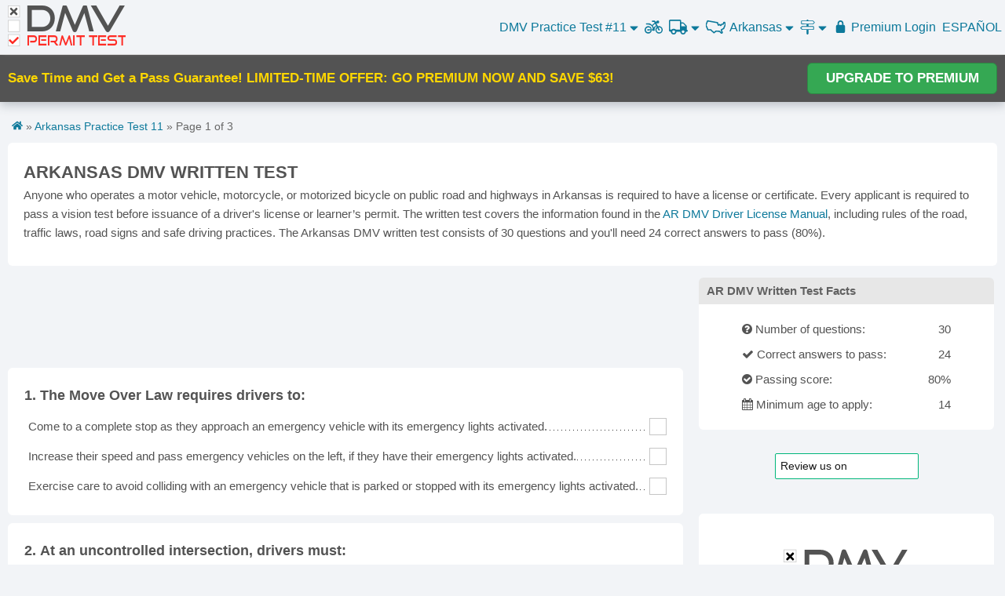

--- FILE ---
content_type: text/html; charset=UTF-8
request_url: https://dmv-permit-test.com/arkansas/practice-test-11.html
body_size: 24984
content:
<!DOCTYPE html>
<html>
<head>
  <title>FREE Arkansas DMV Written Test (2026) - AR DMV Permit Test</title>
  <meta name="viewport" content="width=device-width, initial-scale=1.0, maximum-scale=1.0, user-scalable=no" />
  <meta charset="utf-8" />
  <meta http-equiv="Content-Type" content="text/html; charset=utf-8" />
  <meta name="google" content="notranslate">
  <meta name="description" content="Arkansas DMV practice test - Pass your AR DMV written test. Real DMV test questions, 100% free. Take your DMV practice test now!">
  <meta property="og:url" content="https://dmv-permit-test.com/arkansas/practice-test-11.html" />
  <meta property="og:type" content="website" />
  <meta property="fb:app_id" content="232479323762992" />
  <meta property="og:title" content="FREE Arkansas DMV Written Test (2026) - AR DMV Permit Test" />
  <meta property="og:description" content="Arkansas DMV practice test - Pass your AR DMV written test. Real DMV test questions, 100% free. Take your DMV practice test now!" />
  <meta property="og:image" content="https://dmv-permit-test.com/images/practice-test/arkansas.png" />
  <link rel="apple-touch-icon" sizes="180x180" href="/images/apple-touch-icon.png">
  <link rel="icon" type="image/png" sizes="32x32" href="/images/favicon-32x32.png">
  <link rel="icon" type="image/png" sizes="16x16" href="/images/favicon-16x16.png">
  <meta name="mobile-web-app-title" content="DMV Permit Test" />
  <meta name="mobile-web-app-capable" content="yes" />
  <meta name="mobile-web-app-status-bar-style" content="black-translucent">
  <link rel="next" href="https://dmv-permit-test.com/arkansas/practice-test-11.html?page=2">  <link rel="icon" type="image/png" href="//s3.amazonaws.com/cdn.dmv-permit-test.com/images/favicon.ico" />
  <link rel="canonical" href="https://dmv-permit-test.com/arkansas/practice-test-11.html" />
 
  <style>
    :root {--dark-bg: #393939;--light-bg: #fff;--azure: #1eaedb;--btn-co-hover: #fff;--btn-hover: #33819d;--btn-bg: #4d90fe;--title-bg: #e7e7e7;--green: #35a853;--green-bg: #d8f7d8;--green-hover: #2d8944;--red: #fe2c25;--red-bg: #f9d5d2;--dark-gray: #535353;--light-gray: #c6c6c6;--hr-gray: #dedede;--header-small: 60px;--header-big: 70px;--border-radius: 6px;}* {padding: 0;margin: 0;}html {font-size: 62.5%;height: 100%;min-height: 100%;scroll-behavior: smooth;}body {font-size: 1.5em;line-height: 1.6;min-height: 100%;font-weight: 400;font-family: "Raleway", "HelveticaNeue", "Helvetica Neue", Helvetica, Arial, sans-serif; color: var(--dark-gray);background-color: #fafafa;}@font-face {font-family: "Good times";src: url("/css/good-times.otf");}svg.logo text {font-family: GoodTimesRg-Regular, "Good Times";}svg.logo rect {fill: #fff;stroke: var(--light-gray);width: 21px;height: 21px;}svg.logo .d,svg.logo .e {fill: var(--red);}svg.logo .f {fill: var(--dark-gray);font-size: 65px;}svg.logo .e {font-size: 26px;}svg.logo .x {fill: var(--dark-gray);}svg.logomini rect {width: 29px;height: 29px;}.header svg.logo {display: none;}.header svg.logomini {display: inline-block;}.home svg.logo .f,.home svg.logo .e {fill: #fff;}.home picture {display: block;margin: 0 auto;width: 220px;height: 80px;}.dark svg.logo .f {fill: var(--light-gray);}body.dark {color: #fefefe;background-color: var(--dark-bg);}.dark .main,.dark .container {background: none;}.dark .question {border: 1px solid var(--dark-bg);}.dark .question .answer {background: var(--dark-bg);}.dark .question .dots {background: url(/images/dot-white.png) repeat-x center bottom;}.explain {padding: 10px;margin-left: 20px;background: cornflowerblue;color: aliceblue;}.colmask {position: relative;clear: both;float: left;width: 100%;overflow: hidden;}.colright {float: left;width: 200%;position: unset;left: 200px;}.mainwrap {width: 50%;position: relative;padding-bottom: 1em;float: none;right: 0;}.main {position: relative;margin: 0;right: 0;}.side {float: left;width: 215px;position: relative;right: 200px;display: none;}.hide {display: none !important;}.container {position: relative;width: 100%;max-width: 1300px;margin: 0 auto;padding: 10px;background: #fff;box-sizing: border-box;}.container:after,.row:after,.u-cf {content: "";display: table;clear: both;}.acont {min-height: 90px;margin-bottom: 15px;margin-left: auto;margin-right: auto;text-align: center;}.acont.big {min-height: 250px;max-height: 300px;}.acont.faq-bottom,.acont.bottom {margin-top: 10px;}.right {float: right;}.center {text-align: center;}.header {font-size: 16px;height: var(--header-small);/* background: var(--light-bg); */box-sizing: border-box;position: relative;z-index: 320;border-bottom: 1px solid var(--hr-gray);display: flex;justify-content: space-between;/*grid-template-columns: 1fr 1fr 1fr;justify-content: center;*/background-color: #f2f4f7;}.clear {clear: both;display: block;font-size: 1%;height: 0;margin: 0;overflow: hidden;padding: 0;width: 100%;}h1,h2,h3,h4 {font-size: 16px;font-weight: bold;}.h1 {clear: both;margin-bottom: 10px;text-align: center;}.library .h1 a {color: var(--dark-gray);}hr {margin: 10px 0;border-width: 0;border-top: 1px solid var(--hr-gray);}a {color: var(--azure);text-decoration: none;}a:hover {color: var(--btn-hover);text-decoration: underline;}a:hover svg {fill: var(--btn-hover);}.logo-cont a.selected{background: unset!important;}.header *:hover {text-decoration: none;}.question {margin-bottom: 10px;border: 1px solid #fff;page-break-inside: avoid;}.question .image {float: left;margin-right: 10px;min-height: 50px;padding-top: 10px;vertical-align: top;max-width: 80px;}.question table {border-spacing: 0;}.question .answers-wrap { min-height: 50px;overflow: hidden;}.question .answers {width: 100%;}.question .answer {background: #fff;}.question .dots {background: url(/images/dot-black.png) repeat-x center bottom;width: 100%;}.correct,.correct .answer {background: var(--green-bg);}.correct .fa-check {color: var(--green);}.wrong .fa-close {color: var(--red);}.wrong,.wrong .answer {background: var(--red-bg);}.question .checkbox {background: #fff none repeat scroll 0 0;color: #333;border: 1px solid var(--light-gray);cursor: pointer;display: inline-block;float: right;font-size: 20px;font-weight: 600;height: 20px;line-height: 20px;overflow: hidden;text-align: center;vertical-align: middle;width: 20px;-webkit-touch-callout: none;-webkit-user-select: none;-khtml-user-select: none;-moz-user-select: none;-ms-user-select: none;user-select: none;}.question .checkbox:hover {border-color: var(--dark-gray);}.disabled.checkbox {cursor: default;}.question .chk>input {position: absolute;}.question table {border: 0;margin: 0;padding: 0;width: 100%;border-collapse: separate;border-spacing: 0 4px;}.question td {border: 0;margin: 0;vertical-align: inherit;}.question .number {display: inline-block;float: left;margin-right: 5px;}.question.missing {border: 1px solid #ff935e!important;}.question .error {color: var(--red);}.question td.tdans {padding-left: 10px;padding-top: 5px;padding-bottom: 5px;vertical-align: middle;cursor: pointer;}.question td.chk {width: 24px;position: relative;padding-right: 5px;}.faq h2,.faq h3 {font-weight: bold;margin-bottom: -20px;}/*.link-faq{width:40px!important;}*/.text-header {padding-bottom: 10px;}.links ul {list-style: none;display: inline;}.links li {display: inline-block;width: 70px;text-align: center;vertical-align: middle;}.test-links {float: left;}.test-links li {line-height: 60px;float: left;padding-right: 10px;}.dark .links-hidden {background: var(--dark-bg);}/*.menu .links > a, .menu .links > span, .menu .links > u{width: auto;padding: 0 8px;height: 70px;vertical-align: middle;line-height: 70px;display: inline-block;text-align: center;border-right: 1px solid #dedede;}.menu .links a:last-child{border-right: none;}*/.more span {line-height: 70px;height: 70px;display: inline-block;padding-right: 5px;vertical-align: middle;}.menu .links .select-state {width: 60px;line-height: 70px;vertical-align: middle;text-align: right;padding-right: 5px;background-image: url(/images/usa-map-blue.png);background-repeat: no-repeat;/*background-position: 32%;background-size: 40%;*/background-position-x: 22%;background-size: 56%;background-position-y: 54%;}.usa-map {width: 35px;}.menu .more {display: inline-block;position: relative;}.more span {cursor: pointer;color: var(--azure);}.menu .more>span:hover {text-decoration: underline;}.menu .more .links-hidden>a,.menu .more>u {display: inline-block;line-height: 35px;width: 100%;padding: 5px 0;}.menu h1 {padding: 5px 0;text-align: right;}.sticky {padding: 0;/* height: 600px; */width: 300px;text-align: center;}.box {margin-bottom: 10px;}.box-title {background-color: var(--green);color: white;padding: 5px 10px;font-size: 15px;}.box-content {line-height: 30px;padding: 0 5px;}.btn.premium {background: var(--btn-bg);color: white;border-radius: var(--border-radius);font-size: 17px;}.btn.premium:hover {background: #4581e3;}@font-face {font-family: "FontAwesome";src: url("//maxcdn.bootstrapcdn.com/font-awesome/4.5.0/fonts/fontawesome-webfont.eot?v=4.5.0");src: url("//maxcdn.bootstrapcdn.com/font-awesome/4.5.0/fonts/fontawesome-webfont.eot?#iefix&v=4.5.0") format("embedded-opentype"),url("//maxcdn.bootstrapcdn.com/font-awesome/4.5.0/fonts/fontawesome-webfont.woff2?v=4.5.0") format("woff2"),url("//maxcdn.bootstrapcdn.com/font-awesome/4.5.0/fonts/fontawesome-webfont.woff?v=4.5.0") format("woff"),url("//maxcdn.bootstrapcdn.com/font-awesome/4.5.0/fonts/fontawesome-webfont.ttf?v=4.5.0") format("truetype"),url("//maxcdn.bootstrapcdn.com/font-awesome/4.5.0/fonts/fontawesome-webfont.svg?v=4.5.0#fontawesomeregular") format("svg");font-weight: normal;font-style: normal;}.fa {display: inline-block;font: normal normal normal 14px/1 FontAwesome;font-size: inherit;text-rendering: auto;-webkit-font-smoothing: antialiased;-moz-osx-font-smoothing: grayscale;}.fa-twitter:before {content: "\f099";}.fa-print:before {content: "\f02f";}.fa-calendar-times-o:before{content: "\f273";}.fa-barcode:before {content: "\f02a";}.fa-bus:before {content: "\f207";}.fa-calendar-alt:before {content: "\f073";}.fa-trash:before {content: "\f1f8";}.fa-road:before {content: "\f018";}.fa-cog:before {content: "\f013";}.fa-book:before {content: "\f02d";}.fa-toggle-off:before {content: "\f204";}.fa-toggle-on:before {content: "\f205";}.fa-bars:before {content: "\f0c9";}.fa-angle-double-down:before {content: "\f103";}.fa-file:before {content: "\f15b";}.fa-motorcycle:before {content: "\f21c";}.fa-user:before {content: "\f007";}.fa-flag:before {content: "\f024";}.fa-sign-out:before {content: "\f057";}.fa-key:before {content: "\f084";}.fa-lightbulb:before {content: "\f0eb";}.fa-car:before {content: "\f1b9";}.fa-star-half:before {content: "\f089";}.fa-star-half-o:before {content: "\f123";}.fa-tablet:before {content: "\f10a";}.fa-smile-o:before {content: "\f118";}.fa-star:before {content: "\f005";}.fa-star-o:before {content: "\f006";}.fa-language:before {content: "\f1ab";}.fa-map-signs:before {content: "\f277";}.fa-map-o:before {content: "\f278";}.fa-rotate-right:before,.fa-repeat:before {content: "\f01e";}.fa-refresh:before {content: "\f021";}.fa-question-circle:before {content: "\f059";}.fa-pie-chart:before {content: "\f200";}.fa-map-signs:before {content: "\f277";}.fa-google-plus:before {content: "\f0d5";}.fa-minus-square:before {content: "\f146";}.fa-plus-square:before {content: "\f0fe";}.fa-frown-o:before {content: "\f119";}.fa-facebook-f:before,.fa-facebook:before {content: "\f09a";}.fa-arrow-left:before {content: "\f060";}.fa-arrow-right:before {content: "\f061";}.fa-automobile:before,.fa-car:before {content: "\f1b9";}.fa-book:before {content: "\f02d";}.fa-spinner::before {content: "\f110";}.fa-check:before {content: "\f00c";}.fa-caret-up:before {content: "\f0d8";}.fa-circle:before {content: "\f111";}.fa-caret-down:before {content: "\f0d7";}.fa-check-circle:before {content: "\f058";}.fa-check-square-o:before {content: "\f046";}.fa-close:before,.fa-times:before {content: "\f00d";}.fa-dashboard:before,.fa-tachometer:before {content: "\f0e4";}.fa-envelope:before {content: "\f0e0";}.fa-question:before {content: "\f128";}h2 {font-size: 15px;font-weight: normal;}h3 {font-size: 15px;line-height: 1.3;}.shareButtons {padding: 20px 0;display: flex;align-items: center;gap: 5px;text-align: center;justify-content: center;}.shareButtons a {display: flex;}.shareButtons span {color: white;display: inline-block;font-size: 22px;padding: 3px;width: 30px;height: 30px;line-height: 30px;cursor: pointer;}.shareButtons .google_share {background: none repeat scroll 0 0 #dd4b39;}.shareButtons .facebook_share,.btn.facebook_share {background: none repeat scroll 0 0 #405e9b;}.shareButtons .email_share {background-color: orange;}.shareButtons .twitter_share,.btn.twitter_share {background: none repeat scroll 0 0 #000;}.rating {line-height: 18px;padding: 15px 0;}.rating .starrr i {font-size: 25px;padding: 0 1px;cursor: pointer;color: #ffd119;}.rating .starrrOver i,.rating .readOnly i,.rating .voted i {color: var(--btn-bg);}.rating .readOnly i {cursor: default;font-size: 18px;color: #ffd119;}/*.menu-click{width: 30px!important;padding: 0 10px;}*/.menu-click {/* position: relative; */}.menu i {font-size: 23px;}.menu .fa-caret-down,.menu .fa-caret-up {font-size: 13px;}.top-state-links,.top-cdl-links {display: none;position: absolute;border: 1px solid var(--hr-gray);width: 100%;max-width: 700px;z-index: 99;background: #fff;overflow: hidden;text-align: center;font-size: 14px;padding: 10px;right: 0;top: 60px;box-sizing: border-box;}.dark .menu .top-state-links,.dark .top-cdl-links {background: var(--dark-bg);}.top-state-links ul {columns: 2;-webkit-columns: 2;-moz-columns: 2;}.cdl-links ul {columns: 3;-webkit-columns: 3;-moz-columns: 3;font-size: 18px;}.links-small,.road-signs-links {/* max-width: 300px; */font-size: 16px;}.links-small ul,.road-signs-links ul {columns: 1;-webkit-columns: 1;-moz-columns: 1;}.top-state-links li {display: block;line-height: 30px;}.btn {background-color: var(--btn-bg);color: white;cursor: pointer;padding: 10px 0;text-align: center;display: inline-block;line-height: 28px;max-width: 160px;width: 100%;border-radius: var(--border-radius);}.b-p .btn {background-color: var(--green);border: 1px solid var(--green-hover);}.b-p .btn:hover {background-color: var(--green-hover);}.menu .btn {border-radius: 0px;}.btn:hover {background: #3a7eec none repeat scroll 0 0;}.btn.green {background: var(--green);}.btn.green:hover {background: var(--green-hover);}.pager {padding: 15px 0;}.pager .p {/*width: 33.333333%;float: left;*/width: 45%;margin: 0 auto;text-align: center;}.pager .center {line-height: 42px;}.pager .right {text-align: right;}.clear {clear: both;display: block;font-size: 1%;height: 0;margin: 0;overflow: hidden;padding: 0;width: 100%;}#testHeader {display: none;}#test-info-xs{margin-bottom: 10px;}#chart {min-width: 310px;height: 210px;width: 600px;margin: 0 auto;overflow: hidden;}.highcharts-title tspan:nth-child(2) {font-size: 50px;}.grademe h1 {font-size: 40px;}.grademe h2 {font-size: 26px;line-height: 44px;}.results .btn-cont {max-width: 100%;margin: 10px auto 0;}.big-text {font-size: 16px;}.test-type {width: 35px !important;border-right: 1px solid var(--hr-gray);line-height: 70px;}.show-xs {display: inline-block;}.right.links {text-align: right;box-sizing: border-box;}.banner>span {flex: 1;}#primisCont {min-height: 220px;}.logo-cont {display: flex;align-items: center;}.logo-cont a {display: block;box-sizing: border-box;margin: 10px;/* height: 40px;width: 40px;background-image: url(/images/svg/dmv-logo-mini.svg);background-repeat: no-repeat;background-size: 40px;*/}.menu {flex: 1;}.menu>div {float: right;}.user-state-p {font-size: 16px;}.icon-menu {min-width: 25px;/* vertical-align: middle; */display: inline-block;padding-right: 5px;text-align: center;height: 32px;line-height: 32px;}svg {fill: var(--azure);}.icon-menu svg {height: 20px;width: 25px;vertical-align: middle;}li u {text-decoration: none;font-weight: bold;color: #33819d;}.icon-menu.sel svg,.icon-menu svg:hover {fill: #33819d;}.menu a:hover {color: #33819d;}.menu a:hover svg {fill: #33819d;}.icon-menu.sel,.icon-menu:hover {/* background: #d8ebf7c9;border-radius: var(--border-radius); */}#icon-mobile {/* background: none; */height: 36px;}#icon-mobile svg {fill: #0fa2d0;}.selected .sel,.selected .icon-menu:hover {background: none;}.selected #icon-mobile svg {fill: #fff;}.menu {-webkit-touch-callout: none;/* iOS Safari */-webkit-user-select: none;/* Safari */-khtml-user-select: none;/* Konqueror HTML */-moz-user-select: none;/* Old versions of Firefox */-ms-user-select: none;/* Internet Explorer/Edge */user-select: none;}.menu ul {list-style-type: none;font-size: 18px;color: #0fa2d0;}.menu .list>li {float: left;line-height: 60px;padding: 0 3px;text-align: center;/* border-left: 1px solid #ddd;margin: 5px 0; */margin-left: 2px;}.menu li:first-child {border: none;}.menu a {cursor: pointer;}.menu a:hover {text-decoration: none;}.menu .bike {vertical-align: middle;font-size: 20px;}#footer a,#footer {color: #666;}#footer {text-align: center;padding: 15px;border-top: 1px solid var(--hr-gray);}#footer a {flex: auto;max-width: 120px;}#footer div {display: flex;justify-content: center;}.get-premium h1 {border-bottom: 1px solid #ddd;padding: 10px;margin-bottom: 20px;}.get-premium button {background: var(--green);color: var(--btn-co-hover);border-radius: var(--border-radius);cursor: pointer;}.get-premium a{color: #fff;text-decoration: none;}.get-premium button:hover {background: var(--green-hover);}.get-premium svg {width: 23px;vertical-align: sub;fill: #fff;margin-right: 6px;}.get-premium svg:hover, .get-premium a:hover svg{fill: #fff;}.get-premium svg {width: 23px;vertical-align: sub;fill: #fff;margin-right: 6px;}.get-premium h2 {font-size: 24px;padding: 10px;margin-top: 30px;margin-bottom: 10px;margin-bottom: 10px;}.get-premium {margin: 30px 0;}.imenu{/* padding: 5px!important; */}.tip-sign{border-bottom: 1px dotted #000;color: unset;cursor: help; /* Changes the cursor to a question mark*/text-decoration: none!important;}#gonextpage {color: #fff;cursor: pointer;margin: 0;}#progress_review{position: sticky;top: 60px;background: #f2f4f7;display: block;padding: 30px;text-align: center;z-index: 50;border-bottom: 1px solid #ddd;}.premium #progress_review{top: 0;}.premium #aside{top: 10px;}@media (max-width: 960px) {.top_test {display: none;}}@media (max-width: 770px) {.acont {margin: 25px auto;min-height: 250px;}.question .checkbox {width: 26px;height: 26px;line-height: 26px;font-size: 26px;margin-bottom: 10px;margin-top: 10px;}.question td {vertical-align: bottom;}}@media (max-width: 1024px) {.d_top_test {font-size: 16px;font-weight: normal;}}@media (min-width: 1025px) {.d_top_test {font-size: 17px;font-weight: bold;}.top_test {display: inline-block;}}@media (max-width: 429px) {#progress_review{/* top: 0; */padding: 10px;}.selected .icon-menu.sel,.selected .icon-menu:hover {background: none;}.cdl-links,.road-signs-links,.practice-links,.motorcycle-links {top: 112px;}nav .list .selected svg,nav .selected .fa-caret-down,nav .selected .fa-caret-up {fill: #fff;color: #fff;}.selected .sel {background: none;}.menu .links-hidden {width: 100vw;box-sizing: border-box;}.more .show-xs {line-height: 60px;height: 60px;display: inline-block;}.hidden-xs {display: none !important;}.menu .links {height: 60px;min-width: 270px;}.menu .links a {/*width: 30px;padding: 0 4px;*/padding: 0 0 0 4px;}.menu .links .select-state {background-position: 25%;width: 40px;height: 60px;line-height: 60px;vertical-align: middle;}.adsbygoogle.top.big,.adsbygoogle.bottom {height: 250px;text-align: center;margin: auto;min-width: 300px;}}@media (min-width: 440px) {.menu .list>li {padding: 0 6px;}.menu .links-hidden {right: -58px;}.menu .fa-caret-down,.menu .fa-caret-up {font-size: 18px;}.menu .list li:first-child {position: relative;}.show-xs {/* display: none !important; */}#test-name .show-xs {/*display: none; */}#test-name .hide-xs {display: inline-block;}.adsbygoogle.bottom {height: 90px;}.logo-cont a {/* background-size: 115px;background-image: url(/images/svg/dmv-logo.svg);*//* width: 115px; */height: 40px;}.dark .logo-cont a {/* background-image: url(/images/svg/dmv-logo.svg); */}.top-state-links ul {columns: 3;-webkit-columns: 3;-moz-columns: 3;}.cdl-links ul {columns: 3;-webkit-columns: 3;-moz-columns: 3;}.links-small,.road-signs-links {max-width: 300px;font-size: 16px;}.links-small ul,.road-signs-links ul {columns: 1;-webkit-columns: 1;-moz-columns: 1;line-height: 30px;}/*.link-faq{ width:50px!important;}*/.container {padding: 10px;}h1 {font-size: 20px;font-weight: 300;}}@media (min-width: 840px) {.logo-cont a {/* background-size: 150px;background-image: url(/images/svg/dmv-logo.svg);*/width: 150px;height: 55px;}.header svg.logo {display: inline-block;}.header svg.logomini {display: none;}.menu .list>li,.test-links li {line-height: 70px;}.colright {position: relative;}.side {display: inline-block;}.mainwrap {right: 200px;float: right;}.main {margin: 0 0 0 225px;right: 100%;}.ab2 .main {margin: 0 225px 0 0;}}@media (min-width: 750px) {.show-header {display: none;}#testHeader {display: block;}h1 {font-size: 30px;}.h1 {text-align: right;clear: none;}.big-text {font-size: 28px;}.big-text .med-text {font-size: 20px;}/*.menu .links .select-lang{width: 95px; }*/.hidden-xs {display: inline-block;}.question td {/* padding: 0 0 3px; */}}@media (min-width: 900px) {h1 {font-size: 36px;}.ab2 .main {margin: 0 315px 0 0;}.side,.sticky {width: 300px;}}@media (min-width: 1100px) {h1 {font-size: 36px;}.ab2 .main {margin: 0 310px 0 0;}.side,.sticky {width: 300px;}}.bg {background-color: rgba(0, 0, 0, 0.5);display: block;height: 100vh;position: fixed;top: 0;width: 100vw;z-index: 1100;}.popup {background: white none repeat scroll 0 0;height: 100px;margin: 0 auto;padding: 30px;position: relative;text-align: center;top: 25%;width: 440px;}.side {float: right;}.menu li.selected {background: var(--azure);}.menu li.selected>a,.menu li.selected svg {color: #fff;fill: #fff;}@media (max-width: 420px) {.acont {margin-left: -5px;margin-right: -5px;}}/* @media (max-width: 500px) { */@media (max-width: 880px) {.side {float: none;width: 98vw;display: block;right: unset;}.acont.bottom {max-height: 450px;}#road-signs h1 {font-size: 24px;}#primisCont {margin-top: 20px;}.menu .selected img {filter: brightness(100);}}.qtitle {font-weight: bold;margin-top: 15px;}.paging { /* margin-bottom: 30px; */padding: 0;}.paging span {padding: 10px 0;display: inline-block;}.paging i {float: right;width: 20px;background: #3a7eec;border-top-right-radius: 6px;border-bottom-right-radius: 6px;padding: 16px 4px;}#prevpage i {float: left;border-top-right-radius: 0;border-bottom-right-radius: 0;border-top-left-radius: 6px;border-bottom-left-radius: 6px;}.paging.green i {background: var(--green-hover);}span.icon-nav svg {vertical-align: middle;height: 25px;width: 25px;fill: #fff;margin-right: 5px;}.mobile-menu span.icon-nav svg {fill: var(--azure) !important;}.mobile-menu .green span.icon-nav svg {fill: var(--btn-co-hover) !important;}.cdl-links u,.top-cdl-links u {text-decoration: none;font-weight: bold;color: #33819d;}#nav-icon {width: 35px;height: 40px;justify-self: end;padding: 10px 10px 10px 0;transform: rotate(0deg);transition: 0.5s ease-in-out;cursor: pointer;z-index: 200;}#nav-icon.open {background-color: var(--azure);}#nav-icon span {display: block;position: absolute;left: 0;right: 0;margin: 10px auto;height: 3px;width: 24px;background: var(--azure);border-radius: var(--border-radius);opacity: 1;transform: rotate(0deg);transition: 0.25s ease-in-out;}#nav-icon.open span,#vin #nav-icon span {background: var(--btn-co-hover);}#nav-icon span:first-child {top: 10px;}#nav-icon span:nth-child(2) {top: 18px;}#nav-icon span:nth-child(3) {top: 26px;}#nav-icon.open span:first-child {top: 18px;transform: rotate(135deg);}#nav-icon.open span:nth-child(2) {opacity: 0;right: -36px;}#nav-icon.open span:nth-child(3) {top: 18px;transform: rotate(-135deg);}#menu-links {width: 300px;min-width: unset;max-width: unset;}#menu-links>a {text-align: left;}.links-hidden>* {width: 100%;padding: 3px 15px;text-align: center;box-sizing: border-box;text-decoration: none !important;}.links-hidden u {font-weight: bold;color: var(--btn-hover);}.menu-container > * {/*line-height: var(--header-small);*/cursor: pointer;color: var(--azure);padding: 4px;/* padding: 0 8px; */}/*.menu-container > *:hover,.menu-container > *:hover a svg,.menu-container > div:hover>span svg,.menu-container > div:hover>svg*/.menu-container > div:hover,.menu-container > div:hover > svg,.menu-container > div:hover > span > span > svg,.menu-container > div:hover > span > svg,.menu-container a:hover svg {color: var(--btn-hover);fill: var(--btn-hover);}.menu-container>*.open,.menu-container > div.open:hover,.menu-container>*.open:hover svg {background-color: var(--azure);color: var(--btn-co-hover);fill: var(--btn-co-hover);}.links-hidden>*:hover {background: var(--azure);color: var(--btn-co-hover);fill: var(--btn-co-hover);}.links-hidden>*:hover svg {fill: var(--btn-co-hover);}.links-hidden.open {max-height: fit-content;}.links-hidden {position: absolute;z-index: 190;top: var(--header-small);max-height: 0;overflow: hidden;transition: 0.3s linear;box-shadow: 0px 10px 10px 0px #00000064;display: flex;flex-direction: column;justify-content: space-evenly;min-width: 100vw;background-color: var(--light-bg);right: 0;/*left: 50%;transform: translateX(-50%);right: 0;*/align-items: center;}#test-links,#states-links {text-align: center;}/* Media Query for low resolutionTablets, Ipads */@media (min-width: 481px) and (max-width: 767px) {}/* Media Query for Tablets Ipads portrait mode */@media (min-width: 770px) and (max-width: 1024px) {}/* Media Query for Laptops and Desktops */@media (max-width: 1025px) {.menu-container .menu-text {display: none;}}/* Media Query for Large screens */@media (min-width: 1281px) {}@media (max-width: 839px) {.hide-xs {display: none !important;}}@media (min-width: 840px) {.header {height: var(--header-big);}.show-xs {display: none !important;}#nav-icon {display: none;}.links-hidden {left: unset;transform: unset;min-width: 300px;top: var(--header-big);}.menu-container>* {/*line-height: var(--header-big);*/text-align: center;}}.green {background-color: var(--green);color: var(--btn-co-hover);}.green svg {fill: var(--btn-co-hover);}.menu-container {display: flex;gap: 10px;align-items: center;margin-left: auto;}#states-links {flex-wrap: wrap;flex-direction: row;max-width: 500px;}#states-links>* {flex: 1 0 31%;}.menu-container .open {border-radius: var(--border-radius);/* padding: 5px;*/}.menu-container .open svg,.menu-container .open svg:hover {fill: var(--btn-co-hover);}.menu-container svg {height: 19px;vertical-align: sub;}.menu-container {user-select: none;justify-self: center;}.icon-caret svg {width: 11px;height: 17px;}.icon-caret.up {display: none;}.open .icon-caret.down {display: none;}.open .icon-caret.up {display: inline-block;}#homepage #nav-icon {position: absolute;z-index: 113;top: -5px;right: -5px;}#homepage #nav-icon span {background-color: #fff;}#homepage #nav-icon.open span {background-color: #666;}#homepage #nav-icon.open {background-color: unset;}#cdl-links {flex-wrap: wrap;flex-direction: row;max-width: 500px;}#cdl-links>* {width: 100%;word-wrap: break-word;word-break: break-all;overflow: hidden;text-overflow: ellipsis;white-space: nowrap;text-align: center;}#cdl-links .cdl-state-links {width: 33%;}.header a.selected,.mobile-menu li.selected,.mobile-menu li.selected a {background: var(--azure);color: #fff;pointer-events: none;}.header a.selected svg,.mobile-menu li.selected a svg {fill: #fff !important;}.menu-container .hide-xs .selected {border-radius: 8px;padding: 5px;}#homepage #footer,#vin #footer {position: unset;}.hpover.btn {color: #000 !important;}.hpover {background: #FFF !important;color: #4d90fe !important;}.hpover a {color: #4d90fe !important;}.mobile-menu li {padding: 10px;cursor: pointer;}/* Media Query for Mobile Devices */@media (max-width: 480px) {.menu-container>* {padding: 0;}.menu-container { gap: 10px; }.menu-container a {/* Npadding: 5px; */}.menu-container .open {/* padding: 2px; */}}.black-friday-tag {	position: absolute;	top: 14px;	background-color: #000;	color: #fff;	padding: 2px 8px;	font-weight: bold;	text-transform: uppercase;	border-radius: 5px;	box-shadow: 0 2px 4px rgba(0, 0, 0, 0.2);	z-index: 10;	transform: rotate(-6deg);	left: -7px;	font-size: 10px;	width: 370px;}.black-friday-tag.tag2 {	transform: rotate(4deg);	/* background: gold;	color: #000; */	z-index: 3;}.black-friday-tag i {	margin: 10px;	color: gold;	text-transform: capitalize;	letter-spacing: 2px;	font-family: 'Brush Script MT', cursive;	font-size: 13px;}  </style>
  <link rel="stylesheet" href="/css/new.css?v=560">
  <script>var user_from_adwords = false;</script>
  <script src="https://js.stripe.com/v3/" async></script>
  <script async src="https://www.googletagmanager.com/gtag/js?id=UA-74644974-1"></script>
  <script>
    window.dataLayer = window.dataLayer || [];
    function gtag() { dataLayer.push(arguments); }
    gtag('consent','default',{
    'ad_storage':'denied',
    'ad_personalization':'denied',
    'ad_user_data':'denied',
    'analytics_storage':'denied',
    'functionality_storage':'denied',
    'personalization_storage':'denied',
    'security_storage':'denied',
    'region':['AT','BE','BG','HR','CY','CZ','DK','EE','FI','FR','DE','GR','HU','IS','IE','IT','LV','LI','LT','LU','MT','NL','NO','PL','PT','RO','SK','SI','ES','SE','CH','GB'],
    'wait_for_update': 2000
    });
    gtag('consent','default',{
    'ad_storage':'granted',
    'ad_personalization':'granted',
    'ad_user_data':'granted',
    'analytics_storage':'granted',
    'functionality_storage':'granted',
    'personalization_storage':'granted',
    'security_storage':'granted',
    'wait_for_update': 2000
    });
    gtag('js', new Date());
    gtag('config', 'G-64C0LE4F4M');
    gtag('config', 'AW-937484062');
    gtag('config', 'UA-74644974-1',{'anonymize_ip': true});
    window.addEventListener('adconsentReady', function() {
      adconsent('getConsent', null, function(consent, success) {
        if (success) {
          if (consent.fullConsent) {
            gtag('consent', 'update', {'analytics_storage': 'granted','ad_storage':'granted','ad_personalization':'granted','ad_user_data':'granted','functionality_storage':'granted','personalization_storage':'granted','security_storage':'granted'});
          }
        }
      });
    });
  </script>
  <script data-cfasync="false" type="text/javascript">
    
    window.snigelPubConf = {
      "adengine": {
       "activeAdUnits": ["sidebar_right","in-content_top","in-content_bottom"]
      }
     }  </script>
  <script data-cfasync="false" async src="https://cdn.snigelweb.com/adengine/dmv_permit_test.com/loader.js" type="text/javascript"></script>
    <script type="text/javascript" src="//widget.trustpilot.com/bootstrap/v5/tp.widget.bootstrap.min.js" async></script>
  <meta name="trustpilot-one-time-domain-verification-id" content="6f735b57-ff5d-4933-a490-15c8a0509e32"/>
</head>
<body class="ab2 "
  id="test">
  <div class="wrapper">
  <div class="main">
    <div class="container" style="padding:0;">
      <div class="header">
        <div class="logo-cont">
          <a href="/">
            <svg class="logobig logo" xmlns="http://www.w3.org/2000/svg" viewBox="0 0 216 75"><rect x="0.5" y="0.5" /><rect x="0.5" y="27.3"/><rect x="0.5" y="53.5"/><text class="f" transform="translate(32 48)"><tspan x="0" y="0">DMV</tspan></text><text class="e" transform="translate(34.5 74) scale(.87 1)"><tspan x="0" y="0">PERMIT TEST</tspan></text><path class="d" d="m8,71l-6-6c-.4-.4-.4-.9,0-1.3l1.3-1.3c.4-.4.9-.4,1.3,0l4,4,8.5-8.5c.4-.4.9-.4,1.3,0l1.3,1.3c.4.4.4.9,0,1.3l-10.4,10.4c-.4.4-.9.4-1.3,0h0Z"/><path class="x" d="m13.5,11l4-4c.5-.5.5-1.2,0-1.7l-1-1c-.5-.5-1.2-.5-1.7,0l-4,4-4-4c-.5-.5-1.2-.5-1.7,0l-1 1c-.5.5-.5,1.2,0,1.7l4,4-4,4c-.5.5-.5,1.2,0,1.7l1 1c.5.5,1.2.5,1.7,0l4-4,4,4c.5.5,1.2.5,1.7,0l1 -1c.5-.5.5-1.2,0-1.7l-4-4Z"/></svg><svg class="logomini logo" xmlns="http://www.w3.org/2000/svg" viewBox="0 0 30 30"><rect x=".5" y=".5" width="29" height="29"/><path class="d" d="m10.8,24.5L2.4,16.1c-.5-.5-.5-1.3,0-1.8l1.8-1.8c.5-.5,1.3-.5,1.8,0l5.7,5.7,12.2-12.2c.5-.5,1.3-.5,1.8,0l1.8,1.8c.5.5.5,1.3,0,1.8l-15,15c-.5.5-1.3.5-1.8,0h0Z"/></svg>          </a>
        </div>
        <div class="menu-container"><div id="test-name" class="show-links-hidden hmenu" data-show="test-links"><span class="show-xs">TEST #11 <span class="icon-caret down"><svg xmlns="http://www.w3.org/2000/svg" viewBox="0 0 320 512"><path d="M31.3 192h257.3c17.8 0 26.7 21.5 14.1 34.1L174.1 354.8c-7.8 7.8-20.5 7.8-28.3 0L17.2 226.1C4.6 213.5 13.5 192 31.3 192z"/></svg></span><span class="icon-caret up"><svg xmlns="http://www.w3.org/2000/svg" viewBox="0 0 320 512"><path d="M288.662 352H31.338c-17.818 0-26.741-21.543-14.142-34.142l128.662-128.662c7.81-7.81 20.474-7.81 28.284 0l128.662 128.662c12.6 12.599 3.676 34.142-14.142 34.142z"/></svg></span></span><span class="hide-xs">DMV Practice Test #11 <span class="icon-caret down"><svg xmlns="http://www.w3.org/2000/svg" viewBox="0 0 320 512"><path d="M31.3 192h257.3c17.8 0 26.7 21.5 14.1 34.1L174.1 354.8c-7.8 7.8-20.5 7.8-28.3 0L17.2 226.1C4.6 213.5 13.5 192 31.3 192z"/></svg></span><span class="icon-caret up"><svg xmlns="http://www.w3.org/2000/svg" viewBox="0 0 320 512"><path d="M288.662 352H31.338c-17.818 0-26.741-21.543-14.142-34.142l128.662-128.662c7.81-7.81 20.474-7.81 28.284 0l128.662 128.662c12.6 12.599 3.676 34.142-14.142 34.142z"/></svg></span></span></div><div class="hide-xs"><a href="https://dmv-permit-test.com/arkansas/motorcycle-test-1.html"><svg viewBox="0 0 640 512" xmlns="http://www.w3.org/2000/svg"><path d="M 288.69 210.244 L 368.929 142.741 L 402.043 198.356 L 323.079 270.953 L 288.69 210.244 Z M 167.695 332.23 C 167.695 332.916 287.417 333.936 287.417 333.503 L 285.719 370.012 L 166.421 370.014 L 167.695 332.23 Z M 280 32 C 266.7 32 256 42.7 256 56 C 256 69.3 266.7 80 280 80 L 337.7 80 L 354.1 110.3 L 259.821 189.877 L 220.04 149.672 C 205.917 141.917 182.4 128 165.4 128 L 64 128 C 46.3 128 48.557 157.159 54.076 162.972 C 64.802 174.269 133.411 170.88 123.33 170.349 C 211.73 170.349 288.424 237.278 288.424 325.678 C 288.424 336.678 286.9 373.7 284.8 384 L 355.2 384 C 353.1 373.7 352 363 352 352 C 352 299.8 377 253.4 415.7 224.2 L 431.1 252.8 C 402.4 276.3 384 312 384 352 C 384 422.7 441.3 480 512 480 C 582.7 480 640 422.7 640 352 C 640 281.3 582.7 224 512 224 C 498.5 224 485.5 226.1 473.3 230 L 418.2 128 L 480 128 C 497.7 128 512 113.7 512 96 L 512 64 C 512 46.3 497.7 32 480 32 L 459.6 32 C 452.1 32 444.9 34.6 439.1 39.4 L 391.7 78.9 L 377.7 52.9 C 370.7 40 357.2 31.9 342.5 31.9 L 280 31.9 L 280 32 Z M 453.785 288.699 L 490.9 363.4 C 497.2 375.1 511.8 379.4 523.4 373.1 C 535 366.8 539.4 352.2 533.1 340.6 L 494.711 271.843 C 546.232 248.918 601.016 302.715 601.897 347.33 C 602.778 391.945 580.17 441.026 512.425 440.624 C 444.68 440.222 423.3 386.241 423.801 352.001 C 424.044 335.405 424.308 310.784 453.785 288.699 Z M 210.225 377.699 C 204.582 410.782 165.242 432.362 130.123 433.831 C 94.866 435.306 39.922 408.708 42.773 352.425 C 45.624 296.142 86.613 271.435 129.698 267.622 C 170.431 264.017 194.247 283.558 207.253 315.264 L 251.153 316.962 C 239.953 257.762 190.5 224 128 224 C 57.3 224 0 281.3 0 352 C 0 422.7 57.3 480 128 480 C 190.5 480 241.226 438.172 252.526 378.972 L 210.225 377.699 Z M 128 384 C 145.7 384 160 369.7 160 352 C 160 334.3 145.7 320 128 320 C 110.3 320 96 334.3 96 352 C 96 369.7 110.3 384 128 384 Z"></path></svg></a></div><div class="imenu show-links-hidden hide-xs" data-show="cdl-links"><svg data-name="svgcdl" viewBox="0 0 640 512" xmlns="http://www.w3.org/2000/svg"><path d="M 48 0 C 21.5 0 0 21.5 0 48 L 0 368 C 0 394.5 21.5 416 48 416 L 64 416 C 64 469 107 512 160 512 C 213 512 256 469 256 416 L 384 416 C 384 469 427 512 480 512 C 533 512 576 469 576 416 L 608 416 C 625.7 416 640 401.7 640 384 C 640 366.3 625.7 352 608 352 L 608 288 L 608 256 L 608 237.3 C 608 220.3 601.3 204 589.3 192 L 512 114.7 C 500 102.7 483.7 96 466.7 96 L 416 96 L 416 48 C 416 21.5 394.5 0 368 0 L 48 0 Z M 417.275 132.882 L 481.134 133.678 L 570.746 230.103 L 416.849 227.98 L 417.275 132.882 Z M 208 416 C 208 442.5 186.5 464 160 464 C 133.5 464 112 442.5 112 416 C 112 389.5 133.5 368 160 368 C 186.5 368 208 389.5 208 416 Z M 480 464 C 453.5 464 432 442.5 432 416 C 432 389.5 453.5 368 480 368 C 506.5 368 528 389.5 528 416 C 528 442.5 506.5 464 480 464 Z M 41.554 45.425 L 371.49 46.698 L 370.217 344.78 L 238.166 344.78 C 222.263 325.9 200 316.162 162.233 315.911 C 119.942 315.63 97.509 330.48 90.05 344.78 L 38.158 344.78 L 41.554 45.425 Z" style=""></path><path d="M 30.143 50.096 C 30.143 50.096 27.941 29.633 45.851 29.718 C 48.731 29.732 356.828 29.257 357.891 29.294 C 379.852 30.054 380.994 43.664 380.816 55.191 C 380.784 57.28 379.981 313.924 380.392 320.106 C 381.754 340.574 364.683 342.607 364.683 342.607 C 364.683 342.607 61.559 346.003 50.096 344.305 C 50.096 344.305 30.142 339.211 28.444 325.625 C 26.746 312.039 30.143 50.521 30.143 50.096 Z" style="fill: none;"></path></svg> <span class="icon-caret down"><svg xmlns="http://www.w3.org/2000/svg" viewBox="0 0 320 512"><path d="M31.3 192h257.3c17.8 0 26.7 21.5 14.1 34.1L174.1 354.8c-7.8 7.8-20.5 7.8-28.3 0L17.2 226.1C4.6 213.5 13.5 192 31.3 192z"/></svg></span><span class="icon-caret up"><svg xmlns="http://www.w3.org/2000/svg" viewBox="0 0 320 512"><path d="M288.662 352H31.338c-17.818 0-26.741-21.543-14.142-34.142l128.662-128.662c7.81-7.81 20.474-7.81 28.284 0l128.662 128.662c12.6 12.599 3.676 34.142-14.142 34.142z"/></svg></span></div><div id="states" class="show-links-hidden" data-show="states-links" title="Select State"><span class="icon-menu"><svg viewBox="0 0 25 16" class="iconusa"  xmlns="http://www.w3.org/2000/svg"><path fill="none" stroke="var(--azure)" stroke-width="1.6px" d="M2.5934.1718 14.6332 2.3756C14.8286 2.4113 14.9843 2.5594 15.0299 2.7527L15.6042 5.1913C15.6911 5.56 16.1406 5.702 16.4235 5.45L17.0542 4.8882C17.2228 4.738 17.4711 4.7195 17.6602 4.843L18.0598 5.104C18.1394 5.156 18.2025 5.2295 18.2417 5.3161L18.4127 5.6929C18.5652 6.0292 19.0172 6.0898 19.2529 5.8055L20.4166 4.4022C20.5116 4.2877 20.6527 4.2214 20.8015 4.2214H22.0307C22.3068 4.2214 22.5307 3.9975 22.5307 3.7214V2.6711C22.5307 2.4493 22.6768 2.254 22.8897 2.1915L23.4806 2.0178C23.7348 1.943 24.0033 2.0797 24.0924 2.3293L24.8495 4.4487C24.892 4.5676 24.8879 4.6982 24.838 4.8143L22.7401 9.6961C22.6954 9.8003 22.6165 9.8862 22.5164 9.9397L19.9768 11.2969C19.7531 11.4165 19.6544 11.6845 19.7471 11.9206L20.8562 14.746C20.9346 14.9458 20.8767 15.1735 20.7123 15.3116L20.3435 15.6213C20.1504 15.7835 19.8667 15.7764 19.6818 15.6048L17.471 13.5527C17.3862 13.474 17.2768 13.4271 17.1614 13.4201L13.055 13.1686C12.924 13.1606 12.7951 13.2044 12.6961 13.2906L10.6676 15.0573C10.4734 15.2264 10.1826 15.2204 9.9956 15.0435L6.4014 11.6434C6.3086 11.5555 6.1856 11.5066 6.0578 11.5066H2.9423C2.7406 11.5066 2.5586 11.3854 2.4809 11.1992L.162 5.6453C.112 5.5255.1105 5.3909.158 5.27L2.0379.4809C2.1253.2583 2.3581.1287 2.5934.1718Z"></path></svg></span><span class="hide-xs">Arkansas</span><span class="show-xs">AR</span> <span class="icon-caret down"><svg xmlns="http://www.w3.org/2000/svg" viewBox="0 0 320 512"><path d="M31.3 192h257.3c17.8 0 26.7 21.5 14.1 34.1L174.1 354.8c-7.8 7.8-20.5 7.8-28.3 0L17.2 226.1C4.6 213.5 13.5 192 31.3 192z"/></svg></span><span class="icon-caret up"><svg xmlns="http://www.w3.org/2000/svg" viewBox="0 0 320 512"><path d="M288.662 352H31.338c-17.818 0-26.741-21.543-14.142-34.142l128.662-128.662c7.81-7.81 20.474-7.81 28.284 0l128.662 128.662c12.6 12.599 3.676 34.142-14.142 34.142z"/></svg></span></div><div class="show-links-hidden hide-xs" data-show="road-signs-links"><svg viewBox="0 0 512 512" xmlns="http://www.w3.org/2000/svg"><path d="M 40.806 288.214 L 82.899 248.268 L 454.443 246.979 L 454.443 329.45 L 82.899 330.738 L 40.806 288.214 Z M 60.994 57.128 C 60.494 56.136 435.114 57.128 435.114 57.128 L 480.645 95.275 C 480.645 95.275 437.691 139.168 437.261 139.168 C 436.831 139.168 62.282 137.879 62.282 137.879 C 62.282 137.879 61.412 57.957 60.994 57.128 Z M 224 32 L 64 32 C 46.3 32 32 46.3 32 64 L 32 128 C 32 145.7 46.3 160 64 160 L 441.4 160 C 445.6 160 449.7 158.3 452.7 155.3 L 500.7 107.3 C 506.9 101.1 506.9 90.9 500.7 84.7 L 452.7 36.7 C 449.7 33.7 445.6 32 441.4 32 L 288 32 C 288 14.3 273.7 0 256 0 C 238.3 0 224 14.3 224 32 Z M 480 256 C 480 238.3 465.7 224 448 224 L 288 224 L 288.215 159.785 L 224.43 158.926 L 224 224 L 70.6 224 C 66.4 224 62.3 225.7 59.3 228.7 L 11.3 276.7 C 5.1 282.9 5.1 293.1 11.3 299.3 L 59.3 347.3 C 62.3 350.3 66.4 352 70.6 352 L 448 352 C 465.7 352 480 337.7 480 320 L 480 256 Z M 288 480 L 288.215 350.497 L 224.215 350.497 L 224 480 C 224 497.7 238.3 512 256 512 C 273.7 512 288 497.7 288 480 Z" style=""></path></svg> <span class="icon-caret down"><svg xmlns="http://www.w3.org/2000/svg" viewBox="0 0 320 512"><path d="M31.3 192h257.3c17.8 0 26.7 21.5 14.1 34.1L174.1 354.8c-7.8 7.8-20.5 7.8-28.3 0L17.2 226.1C4.6 213.5 13.5 192 31.3 192z"/></svg></span><span class="icon-caret up"><svg xmlns="http://www.w3.org/2000/svg" viewBox="0 0 320 512"><path d="M288.662 352H31.338c-17.818 0-26.741-21.543-14.142-34.142l128.662-128.662c7.81-7.81 20.474-7.81 28.284 0l128.662 128.662c12.6 12.599 3.676 34.142-14.142 34.142z"/></svg></span></div><div class="hide-xs"><a href="/user/login"><svg xmlns="http://www.w3.org/2000/svg" viewBox="0 0 640 640"><path d="M256 160L256 224L384 224L384 160C384 124.7 355.3 96 320 96C284.7 96 256 124.7 256 160zM192 224L192 160C192 89.3 249.3 32 320 32C390.7 32 448 89.3 448 160L448 224C483.3 224 512 252.7 512 288L512 512C512 547.3 483.3 576 448 576L192 576C156.7 576 128 547.3 128 512L128 288C128 252.7 156.7 224 192 224z"/></svg> Premium Login</a></div><div><a href="https://es.dmv-permit-test.com/arkansas/examen-manejo-11.html" ><span class="show-xs">ES</span><span class="hide-xs">ESPAÑOL</span></a></div></div><div id="nav-icon" class="show-links-hidden" data-show="menu-links" title="menu"><span></span><span></span><span></span></div><div class="links-hidden" id="menu-links"><a data-label="Car Test" href="https://dmv-permit-test.com/arkansas/practice-test-1.html"><span class="icon-menu"><svg viewBox="0 0 640 512" xmlns="http://www.w3.org/2000/svg"><path d="M 544 192 L 528 192 L 419.22 56.02 C 407.071 40.84 388.683 32.002 369.24 32 L 155.33 32 C 129.16 32 105.63 47.93 95.91 72.23 L 48 194.26 C 20.44 201.4 0 226.21 0 256 L 0 368 C 0 376.84 7.16 384 16 384 L 64 384 C 64 437.02 106.98 480 160 480 C 213.02 480 256 437.02 256 384 L 384 384 C 384 437.02 426.98 480 480 480 C 533.02 480 576 437.02 576 384 L 624 384 C 632.84 384 640 376.84 640 368 L 640 288 C 640 234.98 597.02 192 544 192 Z M 160 432 C 133.53 432 112 410.47 112 384 C 112 357.53 133.53 336 160 336 C 186.47 336 208 357.53 208 384 C 208 410.47 186.47 432 160 432 Z M 244.736 191.151 L 97.401 189.028 L 141.32 69.678 L 245.161 67.98 L 244.736 191.151 Z M 280 192 L 279.575 68.829 L 381.551 68.404 C 382.018 68.789 472.092 190.637 465.994 191.575 L 280 192 Z M 480 432 C 453.53 432 432 410.47 432 384 C 432 357.53 453.53 336 480 336 C 506.47 336 528 357.53 528 384 C 528 410.47 506.47 432 480 432 Z M 56.89 230.528 C 61.163 230.815 537.613 224.092 551.058 228.405 C 611.597 228.248 600.773 326.803 602.852 340.06 C 603.43 343.745 564.043 343.125 558.553 341.531 C 536.911 335.247 547.318 296.366 477.315 299.023 C 409.287 301.605 422.056 333.675 387.606 337.872 C 338.058 343.908 293.53 337.564 243.964 335.79 C 217.4 334.839 217.881 301.016 163.148 301.324 C 130.871 301.505 111.012 311.408 85.86 326.454 C 61.434 341.065 41.178 332.008 41.181 331.994 C 42.868 333.199 40.834 255.553 40.792 250.98 C 40.659 236.635 43.298 231.366 56.89 230.528 Z" style=""></path></svg></span> <span class="menu-text">Car Practice Tests</span></a><a data-label="Motorcycle Test" href="https://dmv-permit-test.com/arkansas/motorcycle-test-1.html"><span class="icon-menu"><svg viewBox="0 0 640 512" xmlns="http://www.w3.org/2000/svg"><path d="M 288.69 210.244 L 368.929 142.741 L 402.043 198.356 L 323.079 270.953 L 288.69 210.244 Z M 167.695 332.23 C 167.695 332.916 287.417 333.936 287.417 333.503 L 285.719 370.012 L 166.421 370.014 L 167.695 332.23 Z M 280 32 C 266.7 32 256 42.7 256 56 C 256 69.3 266.7 80 280 80 L 337.7 80 L 354.1 110.3 L 259.821 189.877 L 220.04 149.672 C 205.917 141.917 182.4 128 165.4 128 L 64 128 C 46.3 128 48.557 157.159 54.076 162.972 C 64.802 174.269 133.411 170.88 123.33 170.349 C 211.73 170.349 288.424 237.278 288.424 325.678 C 288.424 336.678 286.9 373.7 284.8 384 L 355.2 384 C 353.1 373.7 352 363 352 352 C 352 299.8 377 253.4 415.7 224.2 L 431.1 252.8 C 402.4 276.3 384 312 384 352 C 384 422.7 441.3 480 512 480 C 582.7 480 640 422.7 640 352 C 640 281.3 582.7 224 512 224 C 498.5 224 485.5 226.1 473.3 230 L 418.2 128 L 480 128 C 497.7 128 512 113.7 512 96 L 512 64 C 512 46.3 497.7 32 480 32 L 459.6 32 C 452.1 32 444.9 34.6 439.1 39.4 L 391.7 78.9 L 377.7 52.9 C 370.7 40 357.2 31.9 342.5 31.9 L 280 31.9 L 280 32 Z M 453.785 288.699 L 490.9 363.4 C 497.2 375.1 511.8 379.4 523.4 373.1 C 535 366.8 539.4 352.2 533.1 340.6 L 494.711 271.843 C 546.232 248.918 601.016 302.715 601.897 347.33 C 602.778 391.945 580.17 441.026 512.425 440.624 C 444.68 440.222 423.3 386.241 423.801 352.001 C 424.044 335.405 424.308 310.784 453.785 288.699 Z M 210.225 377.699 C 204.582 410.782 165.242 432.362 130.123 433.831 C 94.866 435.306 39.922 408.708 42.773 352.425 C 45.624 296.142 86.613 271.435 129.698 267.622 C 170.431 264.017 194.247 283.558 207.253 315.264 L 251.153 316.962 C 239.953 257.762 190.5 224 128 224 C 57.3 224 0 281.3 0 352 C 0 422.7 57.3 480 128 480 C 190.5 480 241.226 438.172 252.526 378.972 L 210.225 377.699 Z M 128 384 C 145.7 384 160 369.7 160 352 C 160 334.3 145.7 320 128 320 C 110.3 320 96 334.3 96 352 C 96 369.7 110.3 384 128 384 Z"></path></svg></span> <span class="menu-text">Motorcycle Practice Tests</span></a><a data-label="CDL Test" href="https://dmv-permit-test.com/arkansas/cdl-practice-test-1.html"><span class="icon-menu"><svg data-name="svgcdl" viewBox="0 0 640 512" xmlns="http://www.w3.org/2000/svg"><path d="M 48 0 C 21.5 0 0 21.5 0 48 L 0 368 C 0 394.5 21.5 416 48 416 L 64 416 C 64 469 107 512 160 512 C 213 512 256 469 256 416 L 384 416 C 384 469 427 512 480 512 C 533 512 576 469 576 416 L 608 416 C 625.7 416 640 401.7 640 384 C 640 366.3 625.7 352 608 352 L 608 288 L 608 256 L 608 237.3 C 608 220.3 601.3 204 589.3 192 L 512 114.7 C 500 102.7 483.7 96 466.7 96 L 416 96 L 416 48 C 416 21.5 394.5 0 368 0 L 48 0 Z M 417.275 132.882 L 481.134 133.678 L 570.746 230.103 L 416.849 227.98 L 417.275 132.882 Z M 208 416 C 208 442.5 186.5 464 160 464 C 133.5 464 112 442.5 112 416 C 112 389.5 133.5 368 160 368 C 186.5 368 208 389.5 208 416 Z M 480 464 C 453.5 464 432 442.5 432 416 C 432 389.5 453.5 368 480 368 C 506.5 368 528 389.5 528 416 C 528 442.5 506.5 464 480 464 Z M 41.554 45.425 L 371.49 46.698 L 370.217 344.78 L 238.166 344.78 C 222.263 325.9 200 316.162 162.233 315.911 C 119.942 315.63 97.509 330.48 90.05 344.78 L 38.158 344.78 L 41.554 45.425 Z" style=""></path><path d="M 30.143 50.096 C 30.143 50.096 27.941 29.633 45.851 29.718 C 48.731 29.732 356.828 29.257 357.891 29.294 C 379.852 30.054 380.994 43.664 380.816 55.191 C 380.784 57.28 379.981 313.924 380.392 320.106 C 381.754 340.574 364.683 342.607 364.683 342.607 C 364.683 342.607 61.559 346.003 50.096 344.305 C 50.096 344.305 30.142 339.211 28.444 325.625 C 26.746 312.039 30.143 50.521 30.143 50.096 Z" style="fill: none;"></path></svg></span> <span class="menu-text">CDL Tests</span></a><a data-label="Road Signs" href="https://dmv-permit-test.com/road-signs"><span class="icon-menu"><svg viewBox="0 0 512 512" xmlns="http://www.w3.org/2000/svg"><path d="M 40.806 288.214 L 82.899 248.268 L 454.443 246.979 L 454.443 329.45 L 82.899 330.738 L 40.806 288.214 Z M 60.994 57.128 C 60.494 56.136 435.114 57.128 435.114 57.128 L 480.645 95.275 C 480.645 95.275 437.691 139.168 437.261 139.168 C 436.831 139.168 62.282 137.879 62.282 137.879 C 62.282 137.879 61.412 57.957 60.994 57.128 Z M 224 32 L 64 32 C 46.3 32 32 46.3 32 64 L 32 128 C 32 145.7 46.3 160 64 160 L 441.4 160 C 445.6 160 449.7 158.3 452.7 155.3 L 500.7 107.3 C 506.9 101.1 506.9 90.9 500.7 84.7 L 452.7 36.7 C 449.7 33.7 445.6 32 441.4 32 L 288 32 C 288 14.3 273.7 0 256 0 C 238.3 0 224 14.3 224 32 Z M 480 256 C 480 238.3 465.7 224 448 224 L 288 224 L 288.215 159.785 L 224.43 158.926 L 224 224 L 70.6 224 C 66.4 224 62.3 225.7 59.3 228.7 L 11.3 276.7 C 5.1 282.9 5.1 293.1 11.3 299.3 L 59.3 347.3 C 62.3 350.3 66.4 352 70.6 352 L 448 352 C 465.7 352 480 337.7 480 320 L 480 256 Z M 288 480 L 288.215 350.497 L 224.215 350.497 L 224 480 C 224 497.7 238.3 512 256 512 C 273.7 512 288 497.7 288 480 Z" style=""></path></svg></span> <span class="menu-text">Road Signs and Meanings</span></a><a data-label="Espanol" href="https://es.dmv-permit-test.com/arkansas/examen-manejo-11.html"><span class="icon-menu"><svg xmlns="http://www.w3.org/2000/svg" viewBox="0 0 496 512"><path d="M248 8C111 8 0 119 0 256s111 248 248 248 248-111 248-248S385 8 248 8zm82.3 357.6c-3.9 3.9-8 8-11.3 11.3-3 3-5.1 6.7-6.2 10.7-1.5 5.7-2.7 11.4-4.8 16.9l-17.4 46.9c-13.8 3-28 4.7-42.7 4.7v-27.4c1.7-12.6-7.6-36.3-22.6-51.3-6-6-9.4-14.1-9.4-22.6v-32c0-11.6-6.3-22.3-16.5-28-14.4-8-34.8-19.1-48.8-26.1-11.5-5.8-22.1-13.1-31.7-21.8l-.8-.7a114.8 114.8 0 0 1 -18.1-20.7c-9.4-13.8-24.7-36.4-34.6-51.1 20.5-45.5 57.4-82 103.2-101.9l24 12C203.5 89.7 216 82 216 70.1v-11.3c8-1.3 16.1-2.1 24.4-2.4l28.3 28.3c6.3 6.3 6.3 16.4 0 22.6L264 112l-10.3 10.3c-3.1 3.1-3.1 8.2 0 11.3l4.7 4.7c3.1 3.1 3.1 8.2 0 11.3l-8 8a8 8 0 0 1 -5.7 2.3h-9c-2.1 0-4.1 .8-5.6 2.3l-9.9 9.7a8 8 0 0 0 -1.6 9.3l15.6 31.2c2.7 5.3-1.2 11.6-7.2 11.6h-5.6c-1.9 0-3.8-.7-5.2-2l-9.3-8.1a16 16 0 0 0 -15.6-3.1l-31.2 10.4a12 12 0 0 0 -8.2 11.3c0 4.5 2.6 8.7 6.6 10.7l11.1 5.5c9.4 4.7 19.8 7.2 30.3 7.2s22.6 27.3 32 32h66.8c8.5 0 16.6 3.4 22.6 9.4l13.7 13.7a30.5 30.5 0 0 1 8.9 21.6 46.5 46.5 0 0 1 -13.7 33zM417 274.3c-5.8-1.5-10.8-5-14.2-10l-18-27a24 24 0 0 1 0-26.6l19.6-29.4c2.3-3.5 5.5-6.3 9.2-8.2l13-6.5C440.2 193.6 448 223.9 448 256c0 8.7-.7 17.2-1.8 25.5L417 274.3z"/></svg></span> <span class="menu-text">Español</span></a><a data-label="Get DMV Premium" class="green" href="https://dmv-permit-test.com/premium?ref=M_Link_Menu"><span class="icon-menu"><svg xmlns="http://www.w3.org/2000/svg" viewBox="0 0 448 512"><path d="M190.5 66.9l22.2-22.2c9.4-9.4 24.6-9.4 33.9 0L441 239c9.4 9.4 9.4 24.6 0 33.9L246.6 467.3c-9.4 9.4-24.6 9.4-33.9 0l-22.2-22.2c-9.5-9.5-9.3-25 .4-34.3L311.4 296H24c-13.3 0-24-10.7-24-24v-32c0-13.3 10.7-24 24-24h287.4L190.9 101.2c-9.8-9.3-10-24.8-.4-34.3z"/></svg></span> <span class="menu-text">Get DMV Premium</span></a><a data-label="Sign in" href="https://dmv-permit-test.com/user/login"><span class="icon-menu" style="width:16px"><svg xmlns="http://www.w3.org/2000/svg" viewBox="0 0 448 512"><path d="M313.6 304c-28.7 0-42.5 16-89.6 16-47.1 0-60.8-16-89.6-16C60.2 304 0 364.2 0 438.4V464c0 26.5 21.5 48 48 48h352c26.5 0 48-21.5 48-48v-25.6c0-74.2-60.2-134.4-134.4-134.4zM400 464H48v-25.6c0-47.6 38.8-86.4 86.4-86.4 14.6 0 38.3 16 89.6 16 51.7 0 74.9-16 89.6-16 47.6 0 86.4 38.8 86.4 86.4V464zM224 288c79.5 0 144-64.5 144-144S303.5 0 224 0 80 64.5 80 144s64.5 144 144 144zm0-240c52.9 0 96 43.1 96 96s-43.1 96-96 96-96-43.1-96-96 43.1-96 96-96z"/></svg></span> <span class="menu-text">Premium Login</span></a><a data-label="Vin Decoder" href="/vin-decoder" 
    class="show-xs"><span class="icon-menu"><svg xmlns="http://www.w3.org/2000/svg" viewBox="0 0 512 512"><path d="M0 448V64h18v384H0zm26.857-.273V64H36v383.727h-9.143zm27.143 0V64h8.857v383.727H54zm44.857 0V64h8.857v383.727h-8.857zm36 0V64h17.714v383.727h-17.714zm44.857 0V64h8.857v383.727h-8.857zm18 0V64h8.857v383.727h-8.857zm18 0V64h8.857v383.727h-8.857zm35.715 0V64h18v383.727h-18zm44.857 0V64h18v383.727h-18zm35.999 0V64h18.001v383.727h-18.001zm36.001 0V64h18.001v383.727h-18.001zm26.857 0V64h18v383.727h-18zm45.143 0V64h26.857v383.727h-26.857zm35.714 0V64h9.143v383.727H476zm18 .273V64h18v384h-18z"/></svg></span> VIN Decoder</a></div><div id="cdl-links" class="links-hidden"><a data-label="CDL Links" href="cdl-practice-test-1.html">General Knowledge</a><a data-label="CDL Links" href="combination-practice-test-1.html">Combination Vehicles</a><a data-label="CDL Links" href="air-brakes-practice-test-1.html">Air Brakes</a><a data-label="CDL Links" href="tanker-practice-test-1.html">Tank Vehicles</a><a data-label="CDL Links" href="hazmat-practice-test-1.html">Hazmat</a><a data-label="CDL Links" href="doubles-triples-practice-test-1.html">Doubles Triples</a><a data-label="CDL Links" href="passenger-test-1.html">Passenger Vehicles</a><a data-label="CDL Links" href="school-bus-test-1.html">School Bus</a><a data-label="CDL Links" href="vehicle-inspection-test-1.html">Vehicle Inspection</a></div><div id="states-links" class="links-hidden"><a data-label="Link State" href="/alabama/practice-test-1.html">Alabama</a><a data-label="Link State" href="/alaska/practice-test-1.html">Alaska</a><a data-label="Link State" href="/arizona/practice-test-1.html">Arizona</a><u>Arkansas</u><a data-label="Link State" href="/california/practice-test-1.html">California</a><a data-label="Link State" href="/colorado/practice-test-1.html">Colorado</a><a data-label="Link State" href="/connecticut/practice-test-1.html">Connecticut</a><a data-label="Link State" href="/delaware/practice-test-1.html">Delaware</a><a data-label="Link State" href="/district-of-columbia/practice-test-1.html">District of Columbia</a><a data-label="Link State" href="/florida/practice-test-1.html">Florida</a><a data-label="Link State" href="/georgia/practice-test-1.html">Georgia</a><a data-label="Link State" href="/hawaii/practice-test-1.html">Hawaii</a><a data-label="Link State" href="/idaho/practice-test-1.html">Idaho</a><a data-label="Link State" href="/illinois/practice-test-1.html">Illinois</a><a data-label="Link State" href="/indiana/practice-test-1.html">Indiana</a><a data-label="Link State" href="/iowa/practice-test-1.html">Iowa</a><a data-label="Link State" href="/kansas/practice-test-1.html">Kansas</a><a data-label="Link State" href="/kentucky/practice-test-1.html">Kentucky</a><a data-label="Link State" href="/louisiana/practice-test-1.html">Louisiana</a><a data-label="Link State" href="/maine/practice-test-1.html">Maine</a><a data-label="Link State" href="/maryland/practice-test-1.html">Maryland</a><a data-label="Link State" href="/massachusetts/practice-test-1.html">Massachusetts</a><a data-label="Link State" href="/michigan/practice-test-1.html">Michigan</a><a data-label="Link State" href="/minnesota/practice-test-1.html">Minnesota</a><a data-label="Link State" href="/mississippi/practice-test-1.html">Mississippi</a><a data-label="Link State" href="/missouri/practice-test-1.html">Missouri</a><a data-label="Link State" href="/montana/practice-test-1.html">Montana</a><a data-label="Link State" href="/nebraska/practice-test-1.html">Nebraska</a><a data-label="Link State" href="/nevada/practice-test-1.html">Nevada</a><a data-label="Link State" href="/new-hampshire/practice-test-1.html">New Hampshire</a><a data-label="Link State" href="/new-jersey/practice-test-1.html">New Jersey</a><a data-label="Link State" href="/new-mexico/practice-test-1.html">New Mexico</a><a data-label="Link State" href="/new-york/practice-test-1.html">New York</a><a data-label="Link State" href="/north-carolina/practice-test-1.html">North Carolina</a><a data-label="Link State" href="/north-dakota/practice-test-1.html">North Dakota</a><a data-label="Link State" href="/ohio/practice-test-1.html">Ohio</a><a data-label="Link State" href="/oklahoma/practice-test-1.html">Oklahoma</a><a data-label="Link State" href="/oregon/practice-test-1.html">Oregon</a><a data-label="Link State" href="/pennsylvania/practice-test-1.html">Pennsylvania</a><a data-label="Link State" href="/rhode-island/practice-test-1.html">Rhode Island</a><a data-label="Link State" href="/south-carolina/practice-test-1.html">South Carolina</a><a data-label="Link State" href="/south-dakota/practice-test-1.html">South Dakota</a><a data-label="Link State" href="/tennessee/practice-test-1.html">Tennessee</a><a data-label="Link State" href="/texas/practice-test-1.html">Texas</a><a data-label="Link State" href="/utah/practice-test-1.html">Utah</a><a data-label="Link State" href="/vermont/practice-test-1.html">Vermont</a><a data-label="Link State" href="/virginia/practice-test-1.html">Virginia</a><a data-label="Link State" href="/washington/practice-test-1.html">Washington</a><a data-label="Link State" href="/west-virginia/practice-test-1.html">West Virginia</a><a data-label="Link State" href="/wisconsin/practice-test-1.html">Wisconsin</a><a data-label="Link State" href="/wyoming/practice-test-1.html">Wyoming</a></div><div id="test-links" class="links-hidden"><a href="https://dmv-permit-test.com/arkansas/practice-test-1.html" data-data-label="Menu Select Test">DMV Practice Test #1</a><a href="https://dmv-permit-test.com/arkansas/practice-test-2.html" data-data-label="Menu Select Test">DMV Practice Test #2</a><a href="https://dmv-permit-test.com/arkansas/practice-test-3.html" data-data-label="Menu Select Test">DMV Practice Test #3</a><a href="https://dmv-permit-test.com/arkansas/practice-test-4.html" data-data-label="Menu Select Test">DMV Practice Test #4</a><a href="https://dmv-permit-test.com/arkansas/practice-test-5.html" data-data-label="Menu Select Test">DMV Practice Test #5</a><a href="https://dmv-permit-test.com/arkansas/practice-test-6.html" data-data-label="Menu Select Test">DMV Practice Test #6</a><a href="https://dmv-permit-test.com/arkansas/practice-test-7.html" data-data-label="Menu Select Test">DMV Practice Test #7</a><a href="https://dmv-permit-test.com/arkansas/practice-test-8.html" data-data-label="Menu Select Test">DMV Practice Test #8</a><a href="https://dmv-permit-test.com/arkansas/practice-test-9.html" data-data-label="Menu Select Test">DMV Practice Test #9</a><a href="https://dmv-permit-test.com/arkansas/practice-test-10.html" data-data-label="Menu Select Test">DMV Practice Test #10</a><u>DMV Practice Test #11</u><a href="https://dmv-permit-test.com/arkansas/practice-test-12.html" data-data-label="Menu Select Test">DMV Practice Test #12</a><a href="https://dmv-permit-test.com/arkansas/practice-test-13.html" data-data-label="Menu Select Test">DMV Practice Test #13</a><a href="https://dmv-permit-test.com/arkansas/practice-test-14.html" data-data-label="Menu Select Test">DMV Practice Test #14</a><a href="https://dmv-permit-test.com/arkansas/practice-test-15.html" data-data-label="Menu Select Test">DMV Practice Test #15</a><a href="https://dmv-permit-test.com/arkansas/practice-test-16.html" data-data-label="Menu Select Test">DMV Practice Test #16</a><a href="https://dmv-permit-test.com/arkansas/practice-test-17.html" data-data-label="Menu Select Test">DMV Practice Test #17</a><a href="https://dmv-permit-test.com/arkansas/practice-test-18.html" data-data-label="Menu Select Test">DMV Practice Test #18</a><a href="https://dmv-permit-test.com/arkansas/practice-test-19.html" data-data-label="Menu Select Test">DMV Practice Test #19</a><a href="https://dmv-permit-test.com/arkansas/practice-test-20.html" data-data-label="Menu Select Test">DMV Practice Test #20</a></div><div id="road-signs-links" class="links-hidden"><a data-label="Road Signs" href="/road-signs">Road Signs and Meanings</a><a data-label="Road Signs Test" href="/road-signs/test.html">Road Signs Test</a></div>      </div>
    </div>
    <a class="b-p bannerEvent" id="D_Header" 
    target="_blank" data-href="/premium?ref=D_Header" 
    data-name="D_Header" 
    style="text-decoration:none"><div class="d_top_test hide-xs" style="height: 50px;background: #535353;width: 100%;z-index: 100;"><div class="container" style="display: flex;justify-content: space-between;overflow: hidden;background: #535353;"><span style="color: gold;text-overflow: ellipsis;overflow: hidden;flex: 1;white-space: nowrap;line-height: 34px;"><span class="top_test">Save Time and Get a Pass Guarantee!</span> LIMITED-TIME OFFER: GO PREMIUM NOW AND SAVE $63!</span><span class="btn btnpre" style="font-weight: bold;margin-top: -4px;line-height: 18px;padding: 10px;max-width:220px;height: 18px;flex: 1;">UPGRADE TO PREMIUM</span></div></div></a>    <article>
      <div class="container main-content">
        <div class="breadcrumb">
          <div><a href="/"> <svg xmlns="http://www.w3.org/2000/svg" viewBox="0 0 576 512"><path d="M280.4 148.3L96 300.1V464a16 16 0 0 0 16 16l112.1-.3a16 16 0 0 0 15.9-16V368a16 16 0 0 1 16-16h64a16 16 0 0 1 16 16v95.6a16 16 0 0 0 16 16.1L464 480a16 16 0 0 0 16-16V300L295.7 148.3a12.2 12.2 0 0 0 -15.3 0zM571.6 251.5L488 182.6V44.1a12 12 0 0 0 -12-12h-56a12 12 0 0 0 -12 12v72.6L318.5 43a48 48 0 0 0 -61 0L4.3 251.5a12 12 0 0 0 -1.6 16.9l25.5 31A12 12 0 0 0 45.2 301l235.2-193.7a12.2 12.2 0 0 1 15.3 0L530.9 301a12 12 0 0 0 16.9-1.6l25.5-31a12 12 0 0 0 -1.7-16.9z"/></svg></a> &raquo; <a href="https://dmv-permit-test.com/arkansas/practice-test-11.html">Arkansas Practice Test 11</a> &raquo; Page 1 of 3</div>        </div>
        <div class="head-cont">
          <h1 itemprop="name">
            ARKANSAS DMV WRITTEN TEST          </h1>
          <div class="test-name">

            
              <div class="show-header">
              View instructions <i class="fa fa-plus-square"></i>
              </div>
              <div id="testHeader">
                      <div class="top-center text-header">
                      Anyone who operates a motor vehicle, motorcycle, or motorized bicycle on public road and highways in Arkansas is required to have a license or certificate. Every applicant is required to pass a vision test before issuance of a driver's license or learner’s permit. The written test covers the information found in the <a href="/arkansas/drivers-handbook" target="_blank">AR DMV Driver License Manual</a>, including rules of the road, traffic laws, road signs and safe driving practices. The Arkansas DMV written test consists of 30 questions and you'll need 24 correct answers to pass (80%).
                      </div>
              </div>

                      <div class="infotest">

                          </div>

          </div>

        </div>
        <div class="colcont">
          <div id="test_page" class="test-page">
            <div id="progress_container" class="box" style="display:none">
      <div class="box-title show-progress" style="padding:10px"><b>Your Progress <i class="fa fa-minus-square"></i></b></div>
      <div class="progress">
        <div class="questions_number">${numbers}</div>
        <div class="prev_res">
          <div><span class="correct"><b>${correct_a}</b> Correct</span></div>
          <div><span class="wrong"><b>${wrong_a}</b> Incorrect</span></div>
          <div><span class="topass"><b>${to_pass}</b>To Pass</span></div>
        </div>
      </div>
    </div><div id="topadcont"><div class="acont top"><div id="adngin-in-content_top-0"></div></div></div><div id="progress_review" style="display:none">
      <div><b>Review the questions below, then go to the</b></div>
      <a id="gonextpage" class="btn paging" role="button" tabindex="0" style="margin-top:15px"><span>Next Page</span> <i class="fa fa-arrow-right"></i></a>
    </div><div class="questions-container">
         <div id="q_1" data-qid="733" class="question" data-number="1" data-answer="" >
            <div class="qtitle">
                
                <span class="number">
                  1.
                </span>
                <span>
                  The Move Over Law requires drivers to:
                </span>
                
            </div>
            <div>
                
                <div class="answers-wrap">
                    <div class="answers">
                        <table><tr>
                            <td class="tdans">
                                <div class="dots">
                                    <span class="answer">Come to a complete stop as they approach an emergency vehicle with its emergency lights activated. </span>
                                </div>
                            </td>
                            <td class="chk">
                                <span class="checkbox"></span>
                            </td>
                        </tr>
                        <tr>
                            <td class="tdans">
                                <div class="dots">
                                    <span class="answer">Increase their speed and pass emergency vehicles on the left, if they have their emergency lights activated. </span>
                                </div>
                            </td>
                            <td class="chk">
                                <span class="checkbox"></span>
                            </td>
                        </tr>
                        <tr>
                            <td class="tdans">
                                <div class="dots">
                                    <span class="answer">Exercise care to avoid colliding with an emergency vehicle that is parked or stopped with its emergency lights activated. </span>
                                </div>
                            </td>
                            <td class="chk">
                                <span class="checkbox"></span>
                            </td>
                        </tr>
                        </table>
                    </div>
                </div>
            </div>
            
        <div class="explanation-container" style="display:none">
          <div class="explanation-show" ><a class="explanation-link" href="https://dmv-permit-test.com/question/the-move-over-act-requires-drivers-to-xUvceesm.html"> Explanation<svg xmlns="http://www.w3.org/2000/svg" viewBox="0 0 320 512"><path d="M31.3 192h257.3c17.8 0 26.7 21.5 14.1 34.1L174.1 354.8c-7.8 7.8-20.5 7.8-28.3 0L17.2 226.1C4.6 213.5 13.5 192 31.3 192z"/></svg></a></div>
          <div class="explanation" style="display:none">
            <details open="" class="question-details">
              <summary>
                The Move Over Law requires drivers to take specific precautions to avoid collisions with parked or stopped emergency vehicles displaying flashing lights. When approaching these vehicles, drivers must move out of the lane closest to the emergency vehicle, if it is safe to do so. This creates a safety buffer between highway traffic and emergency responders. If moving over is not possible, slow down and pass with caution. The Move Over Law saves lives and helps protect police officers, emergency personnel, tow truck operators, and motorists.
              </summary>
            </details>
            <div style="text-align: right"><a href="https://dmv-permit-test.com/question/the-move-over-act-requires-drivers-to-xUvceesm.html" target="_blank" title="The Move Over Law requires drivers to:" rel="tag">More</a></div>  
          </div>
          </div>
        </div>
      
         <div id="q_2" data-qid="1120" class="question" data-number="2" data-answer="" >
            <div class="qtitle">
                
                <span class="number">
                  2.
                </span>
                <span>
                  At an uncontrolled intersection, drivers must:
                </span>
                
            </div>
            <div>
                
                <div class="answers-wrap">
                    <div class="answers">
                        <table><tr>
                            <td class="tdans">
                                <div class="dots">
                                    <span class="answer">Speed up and clear the intersection as soon as possible. </span>
                                </div>
                            </td>
                            <td class="chk">
                                <span class="checkbox"></span>
                            </td>
                        </tr>
                        <tr>
                            <td class="tdans">
                                <div class="dots">
                                    <span class="answer">Take the right of way. </span>
                                </div>
                            </td>
                            <td class="chk">
                                <span class="checkbox"></span>
                            </td>
                        </tr>
                        <tr>
                            <td class="tdans">
                                <div class="dots">
                                    <span class="answer">Slow down, yield to any vehicle already in the intersection and to the vehicles coming from the right. </span>
                                </div>
                            </td>
                            <td class="chk">
                                <span class="checkbox"></span>
                            </td>
                        </tr>
                        </table>
                    </div>
                </div>
            </div>
            
        <div class="explanation-container" style="display:none">
          <div class="explanation-show" ><a class="explanation-link" href="https://dmv-permit-test.com/question/at-an-uncontrolled-intersection-drivers-must-WSgcaqUi.html"> Explanation<svg xmlns="http://www.w3.org/2000/svg" viewBox="0 0 320 512"><path d="M31.3 192h257.3c17.8 0 26.7 21.5 14.1 34.1L174.1 354.8c-7.8 7.8-20.5 7.8-28.3 0L17.2 226.1C4.6 213.5 13.5 192 31.3 192z"/></svg></a></div>
          <div class="explanation" style="display:none">
            <details open="" class="question-details">
              <summary>
                At intersections where there is no stop sign, yield sign, or traffic signal, drivers must yield the right-of-way to vehicles already in the intersection and to those coming from the right, and must yield to pedestrians and bicyclists in the crosswalk, whether or not it is marked.
              </summary>
            </details>
            <div style="text-align: right"><a href="https://dmv-permit-test.com/question/at-an-uncontrolled-intersection-drivers-must-WSgcaqUi.html" target="_blank" title="At an uncontrolled intersection, drivers must:" rel="tag">More</a></div>  
          </div>
          </div>
        </div>
      
         <div id="q_3" data-qid="2443" class="question sign" data-number="3" data-answer="" >
            <div class="qtitle">
                
                <span class="number">
                  3.
                </span>
                <span>
                  Pentagonal signs are used to indicate:
                </span>
                
            </div>
            <div>
                
                <div class="answers-wrap">
                    <div class="answers">
                        <table><tr>
                            <td class="tdans">
                                <div class="dots">
                                    <span class="answer">Restricted intersections. </span>
                                </div>
                            </td>
                            <td class="chk">
                                <span class="checkbox"></span>
                            </td>
                        </tr>
                        <tr>
                            <td class="tdans">
                                <div class="dots">
                                    <span class="answer">No passing zones. </span>
                                </div>
                            </td>
                            <td class="chk">
                                <span class="checkbox"></span>
                            </td>
                        </tr>
                        <tr>
                            <td class="tdans">
                                <div class="dots">
                                    <span class="answer">School crossings. </span>
                                </div>
                            </td>
                            <td class="chk">
                                <span class="checkbox"></span>
                            </td>
                        </tr>
                        </table>
                    </div>
                </div>
            </div>
            
        <div class="explanation-container" style="display:none">
          <div class="explanation-show" ><a class="explanation-link" href="https://dmv-permit-test.com/question/pentagonal-signs-are-used-to-indicate-5PEE1D1G.html"> Explanation<svg xmlns="http://www.w3.org/2000/svg" viewBox="0 0 320 512"><path d="M31.3 192h257.3c17.8 0 26.7 21.5 14.1 34.1L174.1 354.8c-7.8 7.8-20.5 7.8-28.3 0L17.2 226.1C4.6 213.5 13.5 192 31.3 192z"/></svg></a></div>
          <div class="explanation" style="display:none">
            <details open="" class="question-details">
              <summary>
                Pentagonal signs, characterized by their five-sided shape, are exclusively designated for school zones and school crossings. These signs warn drivers that they are are approaching a school zone, where children may be crossing the road. When you see this sign, be cautious and reduced your speed.
              </summary>
            </details>
            <div style="text-align: right"><a href="https://dmv-permit-test.com/question/pentagonal-signs-are-used-to-indicate-5PEE1D1G.html" target="_blank" title="Pentagonal signs are used to indicate:" rel="tag">More</a></div>  
          </div>
          </div>
        </div>
      
         <div id="q_4" data-qid="1185" class="question" data-number="4" data-answer="" >
            <div class="qtitle">
                
                <span class="number">
                  4.
                </span>
                <span>
                  Drivers should check their rearview mirrors:
                </span>
                
            </div>
            <div>
                
                <div class="answers-wrap">
                    <div class="answers">
                        <table><tr>
                            <td class="tdans">
                                <div class="dots">
                                    <span class="answer">To see if a truck is in their blind spot. </span>
                                </div>
                            </td>
                            <td class="chk">
                                <span class="checkbox"></span>
                            </td>
                        </tr>
                        <tr>
                            <td class="tdans">
                                <div class="dots">
                                    <span class="answer">Only when slowing down. </span>
                                </div>
                            </td>
                            <td class="chk">
                                <span class="checkbox"></span>
                            </td>
                        </tr>
                        <tr>
                            <td class="tdans">
                                <div class="dots">
                                    <span class="answer">Often to see how traffic is moving behind them. </span>
                                </div>
                            </td>
                            <td class="chk">
                                <span class="checkbox"></span>
                            </td>
                        </tr>
                        </table>
                    </div>
                </div>
            </div>
            
        <div class="explanation-container" style="display:none">
          <div class="explanation-show" ><a class="explanation-link" href="https://dmv-permit-test.com/question/drivers-should-check-their-rearview-mirrors-StWOxjOh.html"> Explanation<svg xmlns="http://www.w3.org/2000/svg" viewBox="0 0 320 512"><path d="M31.3 192h257.3c17.8 0 26.7 21.5 14.1 34.1L174.1 354.8c-7.8 7.8-20.5 7.8-28.3 0L17.2 226.1C4.6 213.5 13.5 192 31.3 192z"/></svg></a></div>
          <div class="explanation" style="display:none">
            <details open="" class="question-details">
              <summary>
                Checking your rearview mirrors often ensures that you are aware of any vehicles approaching rapidly or tailgating. Regularly assessing the traffic behind you enhances your overall situational awareness, allowing you to make informed decisions and respond promptly to changing road conditions. It is important to the traffic behind you change lanes, back up, slow down quickly, or drive down long, steep hills.
              </summary>
            </details>
            <div style="text-align: right"><a href="https://dmv-permit-test.com/question/drivers-should-check-their-rearview-mirrors-StWOxjOh.html" target="_blank" title="Drivers should check their rearview mirrors:" rel="tag">More</a></div>  
          </div>
          </div>
        </div>
      
         <div id="q_5" data-qid="3125" class="question" data-number="5" data-answer="" >
            <div class="qtitle">
                
                <span class="number">
                  5.
                </span>
                <span>
                  A red arrow pointing to the right on a traffic light means you may:
                </span>
                
            </div>
            <div>
                
                <div class="answers-wrap">
                    <div class="answers">
                        <table><tr>
                            <td class="tdans">
                                <div class="dots">
                                    <span class="answer">Turn in that direction after you come to a complete stop. </span>
                                </div>
                            </td>
                            <td class="chk">
                                <span class="checkbox"></span>
                            </td>
                        </tr>
                        <tr>
                            <td class="tdans">
                                <div class="dots">
                                    <span class="answer">Turn in that direction after slowing and checking traffic. </span>
                                </div>
                            </td>
                            <td class="chk">
                                <span class="checkbox"></span>
                            </td>
                        </tr>
                        <tr>
                            <td class="tdans">
                                <div class="dots">
                                    <span class="answer">Not turn in that direction until the light turns green. </span>
                                </div>
                            </td>
                            <td class="chk">
                                <span class="checkbox"></span>
                            </td>
                        </tr>
                        </table>
                    </div>
                </div>
            </div>
            
        <div class="explanation-container" style="display:none">
          <div class="explanation-show" ><a class="explanation-link" href="https://dmv-permit-test.com/question/a-red-arrow-pointing-to-the-right-on-a-traffic-light-means-you-may-PnwdMEbB.html"> Explanation<svg xmlns="http://www.w3.org/2000/svg" viewBox="0 0 320 512"><path d="M31.3 192h257.3c17.8 0 26.7 21.5 14.1 34.1L174.1 354.8c-7.8 7.8-20.5 7.8-28.3 0L17.2 226.1C4.6 213.5 13.5 192 31.3 192z"/></svg></a></div>
          <div class="explanation" style="display:none">
            <details open="" class="question-details">
              <summary>
                A red arrow means you must stop and you cannot go in the direction of the arrow. You may proceed when the red arrow goes out and a green arrow or light goes on. Ignoring this signal can result in a violation of traffic laws, causing potential accidents, injuries, and fines.
              </summary>
            </details>
            <div style="text-align: right"><a href="https://dmv-permit-test.com/question/a-red-arrow-pointing-to-the-right-on-a-traffic-light-means-you-may-PnwdMEbB.html" target="_blank" title="A red arrow pointing to the right on a traffic light means you may:" rel="tag">More</a></div>  
          </div>
          </div>
        </div>
      
         <div id="q_6" data-qid="1779" class="question" data-number="6" data-answer="" >
            <div class="qtitle">
                
                <span class="number">
                  6.
                </span>
                <span>
                  Drivers should maintain a two-second safe following distance when driving at:
                </span>
                
            </div>
            <div>
                
                <div class="answers-wrap">
                    <div class="answers">
                        <table><tr>
                            <td class="tdans">
                                <div class="dots">
                                    <span class="answer">Any speed. </span>
                                </div>
                            </td>
                            <td class="chk">
                                <span class="checkbox"></span>
                            </td>
                        </tr>
                        <tr>
                            <td class="tdans">
                                <div class="dots">
                                    <span class="answer">Speeds up to 55 MPH. </span>
                                </div>
                            </td>
                            <td class="chk">
                                <span class="checkbox"></span>
                            </td>
                        </tr>
                        <tr>
                            <td class="tdans">
                                <div class="dots">
                                    <span class="answer">Speeds up to 30 MPH. </span>
                                </div>
                            </td>
                            <td class="chk">
                                <span class="checkbox"></span>
                            </td>
                        </tr>
                        </table>
                    </div>
                </div>
            </div>
            
        <div class="explanation-container" style="display:none">
          <div class="explanation-show" ><a class="explanation-link" href="https://dmv-permit-test.com/question/drivers-should-maintain-a-two-second-safe-following-distance-when-driving-at-Q1hi8y2M.html"> Explanation<svg xmlns="http://www.w3.org/2000/svg" viewBox="0 0 320 512"><path d="M31.3 192h257.3c17.8 0 26.7 21.5 14.1 34.1L174.1 354.8c-7.8 7.8-20.5 7.8-28.3 0L17.2 226.1C4.6 213.5 13.5 192 31.3 192z"/></svg></a></div>
          <div class="explanation" style="display:none">
            <details open="" class="question-details">
              <summary>
                To share the road safely, always maintain at least a two-second following distance from the vehicle in front of you. This rule applies at any speed under normal driving conditions on state roads and U.S. highways. However, you should increase your following distance to at least four seconds in poor weather, low-light conditions, or when driving larger vehicles that take longer to stop. Leaving extra space gives you more time to react and helps prevent rear-end collisions.
              </summary>
            </details>
            <div style="text-align: right"><a href="https://dmv-permit-test.com/question/drivers-should-maintain-a-two-second-safe-following-distance-when-driving-at-Q1hi8y2M.html" target="_blank" title="Drivers should maintain a two-second safe following distance when driving at:" rel="tag">More</a></div>  
          </div>
          </div>
        </div>
      
         <div id="q_7" data-qid="3259" class="question" data-number="7" data-answer="" >
            <div class="qtitle">
                
                <span class="number">
                  7.
                </span>
                <span>
                  When passing another vehicle, it is safe to return to your lane if you:
                </span>
                
            </div>
            <div>
                
                <div class="answers-wrap">
                    <div class="answers">
                        <table><tr>
                            <td class="tdans">
                                <div class="dots">
                                    <span class="answer">See both headlights in your rearview mirror. </span>
                                </div>
                            </td>
                            <td class="chk">
                                <span class="checkbox"></span>
                            </td>
                        </tr>
                        <tr>
                            <td class="tdans">
                                <div class="dots">
                                    <span class="answer">Have passed the the other vehicle’s front bumper. </span>
                                </div>
                            </td>
                            <td class="chk">
                                <span class="checkbox"></span>
                            </td>
                        </tr>
                        <tr>
                            <td class="tdans">
                                <div class="dots">
                                    <span class="answer">Cannot see the vehicle directly to your right. </span>
                                </div>
                            </td>
                            <td class="chk">
                                <span class="checkbox"></span>
                            </td>
                        </tr>
                        </table>
                    </div>
                </div>
            </div>
            
        <div class="explanation-container" style="display:none">
          <div class="explanation-show" ><a class="explanation-link" href="https://dmv-permit-test.com/question/when-passing-another-vehicle-it-is-safe-to-return-to-your-lane-if-you-R24au4qG.html"> Explanation<svg xmlns="http://www.w3.org/2000/svg" viewBox="0 0 320 512"><path d="M31.3 192h257.3c17.8 0 26.7 21.5 14.1 34.1L174.1 354.8c-7.8 7.8-20.5 7.8-28.3 0L17.2 226.1C4.6 213.5 13.5 192 31.3 192z"/></svg></a></div>
          <div class="explanation" style="display:none">
            <details open="" class="question-details">
              <summary>
                Before returning to your lane, be sure you are not dangerously close to the vehicle you have just passed. When you can see both headlights of the other vehicle in your rearview mirror, it indicates that you have enough space to safely return to your lane without risking cutting off the other vehicle.
              </summary>
            </details>
            <div style="text-align: right"><a href="https://dmv-permit-test.com/question/when-passing-another-vehicle-it-is-safe-to-return-to-your-lane-if-you-R24au4qG.html" target="_blank" title="When passing another vehicle, it is safe to return to your lane if you:" rel="tag">More</a></div>  
          </div>
          </div>
        </div>
      
         <div id="q_8" data-qid="2376" class="question" data-number="8" data-answer="" >
            <div class="qtitle">
                
                <span class="number">
                  8.
                </span>
                <span>
                  When you back up:
                </span>
                
            </div>
            <div>
                
                <div class="answers-wrap">
                    <div class="answers">
                        <table><tr>
                            <td class="tdans">
                                <div class="dots">
                                    <span class="answer">You should rely solely on your rearview mirror for visibility. </span>
                                </div>
                            </td>
                            <td class="chk">
                                <span class="checkbox"></span>
                            </td>
                        </tr>
                        <tr>
                            <td class="tdans">
                                <div class="dots">
                                    <span class="answer">Always look through the rear window. </span>
                                </div>
                            </td>
                            <td class="chk">
                                <span class="checkbox"></span>
                            </td>
                        </tr>
                        <tr>
                            <td class="tdans">
                                <div class="dots">
                                    <span class="answer">Do it as fast as possible. </span>
                                </div>
                            </td>
                            <td class="chk">
                                <span class="checkbox"></span>
                            </td>
                        </tr>
                        </table>
                    </div>
                </div>
            </div>
            
        <div class="explanation-container" style="display:none">
          <div class="explanation-show" ><a class="explanation-link" href="https://dmv-permit-test.com/question/when-you-back-up-2vBUn8sS.html"> Explanation<svg xmlns="http://www.w3.org/2000/svg" viewBox="0 0 320 512"><path d="M31.3 192h257.3c17.8 0 26.7 21.5 14.1 34.1L174.1 354.8c-7.8 7.8-20.5 7.8-28.3 0L17.2 226.1C4.6 213.5 13.5 192 31.3 192z"/></svg></a></div>
          <div class="explanation" style="display:none">
            <details open="" class="question-details">
              <summary>
                When backing up, relying solely on mirrors can obstruct your view and limit your visibility. Mirrors provide a partial view, but they may not capture obstacles or pedestrians directly behind your vehicle. By turning your body and head to the right and looking through the rear window, you expand your field of vision, allowing you to see more of your surroundings.
              </summary>
            </details>
            <div style="text-align: right"><a href="https://dmv-permit-test.com/question/when-you-back-up-2vBUn8sS.html" target="_blank" title="When you back up:" rel="tag">More</a></div>  
          </div>
          </div>
        </div>
      
         <div id="q_9" data-qid="2127" class="question sign" data-number="9" data-answer="" >
            <div class="qtitle">
                
                <span class="number">
                  9.
                </span>
                <span>
                  This road sign means:
                </span>
                
            </div>
            <div>
                <div class="image"><img src="https://s3.amazonaws.com/cdn.dmv-permit-test.com/images/jpg/no-right-turn-sign.jpg" width=70 alt="no right turn sign"></div>
                <div class="answers-wrap">
                    <div class="answers">
                        <table><tr>
                            <td class="tdans">
                                <div class="dots">
                                    <span class="answer">Sharp curve ahead. </span>
                                </div>
                            </td>
                            <td class="chk">
                                <span class="checkbox"></span>
                            </td>
                        </tr>
                        <tr>
                            <td class="tdans">
                                <div class="dots">
                                    <span class="answer">No right turn. </span>
                                </div>
                            </td>
                            <td class="chk">
                                <span class="checkbox"></span>
                            </td>
                        </tr>
                        <tr>
                            <td class="tdans">
                                <div class="dots">
                                    <span class="answer">Right turn permitted. </span>
                                </div>
                            </td>
                            <td class="chk">
                                <span class="checkbox"></span>
                            </td>
                        </tr>
                        </table>
                    </div>
                </div>
            </div>
            
        <div class="explanation-container" style="display:none">
          <div class="explanation-show" ><a class="explanation-link" href="https://dmv-permit-test.com/question/this-road-sign-means-tZeYsSJ8.html"> Explanation<svg xmlns="http://www.w3.org/2000/svg" viewBox="0 0 320 512"><path d="M31.3 192h257.3c17.8 0 26.7 21.5 14.1 34.1L174.1 354.8c-7.8 7.8-20.5 7.8-28.3 0L17.2 226.1C4.6 213.5 13.5 192 31.3 192z"/></svg></a></div>
          <div class="explanation" style="display:none">
            <details open="" class="question-details">
              <summary>
                Regulatory signs inform drivers of the law. A red circle with a slash means NO - and the symbol inside the circle specifies the prohibited action. This sign indicates right turns are illegal. Do not make a right turn at this intersection.
              </summary>
            </details>
            <div style="text-align: right"><a href="https://dmv-permit-test.com/question/this-road-sign-means-tZeYsSJ8.html" target="_blank" title="This road sign means:" rel="tag">More</a></div>  
          </div>
          </div>
        </div>
      
         <div id="q_10" data-qid="9345" class="question sign" data-number="10" data-answer="" >
            <div class="qtitle">
                
                <span class="number">
                  10.
                </span>
                <span>
                  A “No Stopping” sign means:
                </span>
                
            </div>
            <div>
                
                <div class="answers-wrap">
                    <div class="answers">
                        <table><tr>
                            <td class="tdans">
                                <div class="dots">
                                    <span class="answer">You may only stop there to load or unload passengers quickly. </span>
                                </div>
                            </td>
                            <td class="chk">
                                <span class="checkbox"></span>
                            </td>
                        </tr>
                        <tr>
                            <td class="tdans">
                                <div class="dots">
                                    <span class="answer">You cannot stop there for any reason, unless directed to do so by a traffic signal, sign or police officer. </span>
                                </div>
                            </td>
                            <td class="chk">
                                <span class="checkbox"></span>
                            </td>
                        </tr>
                        <tr>
                            <td class="tdans">
                                <div class="dots">
                                    <span class="answer">You cannot stop there for longer than five minutes. </span>
                                </div>
                            </td>
                            <td class="chk">
                                <span class="checkbox"></span>
                            </td>
                        </tr>
                        </table>
                    </div>
                </div>
            </div>
            
        <div class="explanation-container" style="display:none">
          <div class="explanation-show" ><a class="explanation-link" href="https://dmv-permit-test.com/question/a-no-stopping-sign-means-Brh7a9EE.html"> Explanation<svg xmlns="http://www.w3.org/2000/svg" viewBox="0 0 320 512"><path d="M31.3 192h257.3c17.8 0 26.7 21.5 14.1 34.1L174.1 354.8c-7.8 7.8-20.5 7.8-28.3 0L17.2 226.1C4.6 213.5 13.5 192 31.3 192z"/></svg></a></div>
          <div class="explanation" style="display:none">
            <details open="" class="question-details">
              <summary>
                A "No Stopping" sign means that you cannot stop, stand, or park in that area for any reason. The only exceptions are emergencies or when directed to stop by a traffic signal, sign or police officer.
              </summary>
            </details>
            <div style="text-align: right"><a href="https://dmv-permit-test.com/question/a-no-stopping-sign-means-Brh7a9EE.html" target="_blank" title="A “No Stopping” sign means:" rel="tag">More</a></div>  
          </div>
          </div>
        </div>
      </div><div><div class="acont bottom"><div id="adngin-in-content_bottom-0"></div></div></div><div class="pager">
            <div class="p" style="display:none">&nbsp;
        </div>
        <div class="p hide-xs" style="display:none">
            Page  1 of 3
        </div>
        <div class="p">
                <span class="btn paging" id="nextpage" onclick="gtag('event','click', {'event_category': 'Paging','event_label': 'NextPageButton-1'});" ><span>Next page</span><i class="fa fa-arrow-right"></i></span>
       <span class="btn paging" id="gradethis" style="display:none"  ><span>Grade this page</span></span></div>
      
      <div class="clear"></div></div><a class="b-p bannerEvent" id="D_Button_Bottom" 
    target="_blank" data-href="/premium?ref=D_Button_Bottom" 
    data-name="D_Button_Bottom" 
    style="text-decoration:none"><div>
    <div class="btn btnpre" style="width: 100%;display: block;max-width: none;font-weight: bold;padding: 10px;box-sizing: border-box;"> 
    <i class="fa fa-arrow-right"></i> NOT SURE YOU WILL PASS? GET DMV PREMIUM NOW!
    </div>
</div></a><script type="application/ld+json">{"@context":"https://schema.org","@type":"WebApplication","name":"ARKANSAS DMV PRACTICE TEST | DMV-Permit-Test.com","applicationCategory":"EducationalApplication","operatingSystem":"All","url":"https://dmv-permit-test.com/arkansas/practice-test-11.html","description":"Prepare for the Arkansas DMV written test with realistic practice questions based on the 2026 Arkansas Driver Handbook. This online practice test helps new drivers, teen drivers, and adult learners get ready for the official permit or driver's license exam","offers":{"@type":"Offer","url":"https://dmv-permit-test.com/arkansas/practice-test-11.html","priceCurrency":"USD","price":"0.00"},"aggregateRating":{"@type":"AggregateRating","ratingValue":4.7,"bestRating":5,"ratingCount":"220"},"publisher":{"@type":"Organization","name":"DMV-Permit-Test.com","logo":"https://dmv-permit-test.com/images/dmv-logo-white.png","url":"https://dmv-permit-test.com/","slogan":"Pass your DMV Written Test!","description":"DMV-Permit-Test.com provides online DMV practice tests for all 50 U.S. states. Our platform offers state-specific tests for car, motorcycle, and commercial driver’s licenses, as well as road sign knowledge, all based on official driver’s manuals. We aim to enhance users’ understanding of driving rules and boost their chances of passing the official DMV exams on the first try.","foundingDate":"2016","contactPoint":{"@type":"ContactPoint","contactType":"Customer support","email":"support@dmv-permit-test.com"}},"author":{"@type":"Organization","name":"DMV-Permit-Test.com","url":"https://dmv-permit-test.com/"},"mainEntity":{"@type":"Quiz","name":"ARKANSAS DMV PRACTICE TEST | DMV-Permit-Test.com","about":"Arkansas DMV Permit Practice Test with 30 questions","educationalUse":"practice","learningResourceType":"Practice Test","additionalProperty":[{"@type":"PropertyValue","name":"Correct answers to pass","value":24},{"@type":"PropertyValue","name":"Passing score","value":"80%"}],"audience":{"@type":"EducationalAudience","educationalRole":"Student","audienceType":"New drivers, teen drivers, and adult learners preparing for the Arkansas DMV permit and driver's license test"},"inLanguage":"en-US"},"hasPart":[{"@type":"Question","name":"The Move Over Law requires drivers to:","text":"The Move Over Law requires drivers to:","eduQuestionType":"multiple choice","suggestedAnswer":[{"@type":"Answer","text":"Exercise care to avoid colliding with an emergency vehicle that is parked or stopped with its emergency lights activated."},{"@type":"Answer","text":"Increase their speed and pass emergency vehicles on the left, if they have their emergency lights activated."},{"@type":"Answer","text":"Come to a complete stop as they approach an emergency vehicle with its emergency lights activated."},""],"acceptedAnswer":{"@type":"Answer","text":"Exercise care to avoid colliding with an emergency vehicle that is parked or stopped with its emergency lights activated.","comment":"The Move Over Law requires drivers to take specific precautions to avoid collisions with parked or stopped emergency vehicles displaying flashing lights. When approaching these vehicles, drivers must move out of the lane closest to the emergency vehicle, if it is safe to do so. This creates a safety buffer between highway traffic and emergency responders. If moving over is not possible, slow down and pass with caution. The Move Over Law saves lives and helps protect police officers, emergency personnel, tow truck operators, and motorists."}},{"@type":"Question","name":"At an uncontrolled intersection, drivers must:","text":"At an uncontrolled intersection, drivers must:","eduQuestionType":"multiple choice","suggestedAnswer":[{"@type":"Answer","text":"Slow down, yield to any vehicle already in the intersection and to the vehicles coming from the right."},{"@type":"Answer","text":"Speed up and clear the intersection as soon as possible."},{"@type":"Answer","text":"Take the right of way."},""],"acceptedAnswer":{"@type":"Answer","text":"Slow down, yield to any vehicle already in the intersection and to the vehicles coming from the right.","comment":"At intersections where there is no stop sign, yield sign, or traffic signal, drivers must yield the right-of-way to vehicles already in the intersection and to those coming from the right, and must yield to pedestrians and bicyclists in the crosswalk, whether or not it is marked."}},{"@type":"Question","name":"Pentagonal signs are used to indicate:","text":"Pentagonal signs are used to indicate:","eduQuestionType":"multiple choice","suggestedAnswer":[{"@type":"Answer","text":"School crossings."},{"@type":"Answer","text":"No passing zones."},{"@type":"Answer","text":"Restricted intersections."},""],"acceptedAnswer":{"@type":"Answer","text":"School crossings.","comment":"Pentagonal signs, characterized by their five-sided shape, are exclusively designated for school zones and school crossings. These signs warn drivers that they are are approaching a school zone, where children may be crossing the road. When you see this sign, be cautious and reduced your speed."}},{"@type":"Question","name":"Drivers should check their rearview mirrors:","text":"Drivers should check their rearview mirrors:","eduQuestionType":"multiple choice","suggestedAnswer":[{"@type":"Answer","text":"Often to see how traffic is moving behind them."},{"@type":"Answer","text":"Only when slowing down."},{"@type":"Answer","text":"To see if a truck is in their blind spot."},""],"acceptedAnswer":{"@type":"Answer","text":"Often to see how traffic is moving behind them.","comment":"Checking your rearview mirrors often ensures that you are aware of any vehicles approaching rapidly or tailgating. Regularly assessing the traffic behind you enhances your overall situational awareness, allowing you to make informed decisions and respond promptly to changing road conditions. It is important to the traffic behind you change lanes, back up, slow down quickly, or drive down long, steep hills."}},{"@type":"Question","name":"A red arrow pointing to the right on a traffic light means you may:","text":"A red arrow pointing to the right on a traffic light means you may:","eduQuestionType":"multiple choice","suggestedAnswer":[{"@type":"Answer","text":"Not turn in that direction until the light turns green."},{"@type":"Answer","text":"Turn in that direction after slowing and checking traffic."},{"@type":"Answer","text":"Turn in that direction after you come to a complete stop."},""],"acceptedAnswer":{"@type":"Answer","text":"Not turn in that direction until the light turns green.","comment":"A red arrow means you must stop and you cannot go in the direction of the arrow. You may proceed when the red arrow goes out and a green arrow or light goes on. Ignoring this signal can result in a violation of traffic laws, causing potential accidents, injuries, and fines."}},{"@type":"Question","name":"Drivers should maintain a two-second safe following distance when driving at:","text":"Drivers should maintain a two-second safe following distance when driving at:","eduQuestionType":"multiple choice","suggestedAnswer":[{"@type":"Answer","text":"Any speed."},{"@type":"Answer","text":"Speeds up to 30 MPH."},{"@type":"Answer","text":"Speeds up to 55 MPH."},""],"acceptedAnswer":{"@type":"Answer","text":"Any speed.","comment":"To share the road safely, always maintain at least a two-second following distance from the vehicle in front of you. This rule applies at any speed under normal driving conditions on state roads and U.S. highways. However, you should increase your following distance to at least four seconds in poor weather, low-light conditions, or when driving larger vehicles that take longer to stop. Leaving extra space gives you more time to react and helps prevent rear-end collisions."}},{"@type":"Question","name":"When passing another vehicle, it is safe to return to your lane if you:","text":"When passing another vehicle, it is safe to return to your lane if you:","eduQuestionType":"multiple choice","suggestedAnswer":[{"@type":"Answer","text":"See both headlights in your rearview mirror."},{"@type":"Answer","text":"Cannot see the vehicle directly to your right."},{"@type":"Answer","text":"Have passed the the other vehicle’s front bumper."},""],"acceptedAnswer":{"@type":"Answer","text":"See both headlights in your rearview mirror.","comment":"Before returning to your lane, be sure you are not dangerously close to the vehicle you have just passed. When you can see both headlights of the other vehicle in your rearview mirror, it indicates that you have enough space to safely return to your lane without risking cutting off the other vehicle."}},{"@type":"Question","name":"When you back up:","text":"When you back up:","eduQuestionType":"multiple choice","suggestedAnswer":[{"@type":"Answer","text":"Always look through the rear window."},{"@type":"Answer","text":"Do it as fast as possible."},{"@type":"Answer","text":"You should rely solely on your rearview mirror for visibility."},""],"acceptedAnswer":{"@type":"Answer","text":"Always look through the rear window.","comment":"When backing up, relying solely on mirrors can obstruct your view and limit your visibility. Mirrors provide a partial view, but they may not capture obstacles or pedestrians directly behind your vehicle. By turning your body and head to the right and looking through the rear window, you expand your field of vision, allowing you to see more of your surroundings."}},{"@type":"Question","name":"This road sign means:","text":"This road sign means:","eduQuestionType":"multiple choice","suggestedAnswer":[{"@type":"Answer","text":"No right turn."},{"@type":"Answer","text":"Right turn permitted."},{"@type":"Answer","text":"Sharp curve ahead."},""],"acceptedAnswer":{"@type":"Answer","text":"No right turn.","comment":"Regulatory signs inform drivers of the law. A red circle with a slash means NO - and the symbol inside the circle specifies the prohibited action. This sign indicates right turns are illegal. Do not make a right turn at this intersection."}},{"@type":"Question","name":"A “No Stopping” sign means:","text":"A “No Stopping” sign means:","eduQuestionType":"multiple choice","suggestedAnswer":[{"@type":"Answer","text":"You cannot stop there for any reason, unless directed to do so by a traffic signal, sign or police officer."},{"@type":"Answer","text":"You may only stop there to load or unload passengers quickly."},{"@type":"Answer","text":"You cannot stop there for longer than five minutes."},""],"acceptedAnswer":{"@type":"Answer","text":"You cannot stop there for any reason, unless directed to do so by a traffic signal, sign or police officer.","comment":"A \"No Stopping\" sign means that you cannot stop, stand, or park in that area for any reason. The only exceptions are emergencies or when directed to stop by a traffic signal, sign or police officer."}}]}</script>          </div>
          <aside id="aside">
            <div class="box">

        <div class="box-title"><h2>AR DMV Written Test Facts</h2></div>
        <div class="box-content"><table style="min-width:300px;padding: 15px;margin: 0 auto;"><tr><td><i class="fa fa-question-circle"></i> Number of questions: </td><td style="text-align:right">30</td></tr><tr><td><i class="fa fa-check"></i> Correct answers to pass:</td><td style="text-align:right">24</td></tr><tr><td><i class="fa fa-check-circle"></i> Passing score:</td><td style="text-align:right">80%</td></tr><tr><td><i class="fa fa-calendar-alt"></i> Minimum age to apply: </td><td style="text-align:right">14</td></tr></table></div>

        </div><div style="margin:15px auto"><div class="trustpilot-widget" data-locale="en-US" data-template-id="56278e9abfbbba0bdcd568bc" data-businessunit-id="5d26911bade21b000141c54b" 
    data-style-height="52px" data-style-width="100%" data-token="0ff47c96-f2a1-45a2-abe7-64e71c9a31d4">
    <a href="https://www.trustpilot.com/review/dmv-permit-test.com" target="_blank" rel="noopener">Trustpilot</a>
    </div></div><div id="stickyunit" class="sticky"><div id="adngin-sidebar_right-0"></div></div><a class="b-p bannerEvent" id="Banner_Rectangle" 
    target="_blank" data-href="/premium?ref=Banner_Rectangle" 
    data-name="Banner_Rectangle" 
    style="text-decoration:none"><div style="padding: 20px;border: 1px solid #cdcdcd;min-height: 250px;box-sizing: border-box;margin-bottom: 10px;cursor: pointer;">
    <div style="display: flex;flex-direction: column;text-align: center;height: 100%;margin-top:15px" class="banner">
<span><img src="/images/svg/banner-dmv-premium.svg" style="width: 160px;vertical-align: middle;margin-top: 10px;margin-bottom: 10px;"></span>     
   <span style="text-align: center;display: flex;align-items: center;justify-content: center; font-weight: bold; font-size: 17px;padding: 10px">Save Time. Learn Faster.<br> Ace Your Exam.</span>
    <span>
            <div class="btn btnpre" style="display: block;max-width: none;font-weight: bold;padding: 10px;box-sizing: border-box;margin-top: 10px;margin: 10px auto;"> <i class="fa fa-arrow-right"></i>  
               UPGRADE TO PREMIUM
            </div>
        </span>  
</div>
</div></a><div class="box">

        <div class="box-title">Share This Online DMV Test</div>
        <div class="box-content"><div class="shareButtons">
            <a target="_blank" onclick="gtag('event','click', {'event_category': 'button','event_label': 'ButtonShareFB'}); return winOpen(480, 450,'https://www.facebook.com/sharer/sharer.php?u='+encodeURIComponent(document.URL))" ><span class="facebook_share round"><i class="fa fa-facebook"></i></span></a>
            <a target="_blank" onclick="gtag('event','click', {'event_category': 'button','event_label': 'ButtonShareTW'}); return winOpen(480, 450,'https://x.com/share?url='+encodeURIComponent(document.URL))" ><span class="twitter_share round"><svg xmlns="http://www.w3.org/2000/svg" viewBox="0 0 512 512" style="fill:#fff"><path d="M389.2 48h70.6L305.6 224.2 487 464H345L233.7 318.6 106.5 464H35.8L200.7 275.5 26.8 48H172.4L272.9 180.9 389.2 48zM364.4 421.8h39.1L151.1 88h-42L364.4 421.8z"/></svg></span></a>
            <a target="_blank" href="mailto:?subject=Check Out DMV-Permit-Test.com&body=Practice and take as many online sample tests as you want! It's free.%0D%0AA great resource to help you pass the real DMV test. Good Luck!" rel="nofollow" ><span class="email_share round" style="background:#bbb"><i class="fa fa-envelope"></i></span></a>
		        <a id="bookmark"><span class="email_share round"><i class="fa fa-star"></i></span></a>
          </div></div>

        </div><div class="box">

        <div class="box-title">Rate this DMV Practice Test</div>
        <div class="box-content"><div class="rating center">
                <div class="starrr" id="main_rating"></div>
                  <div id="text_rating" >
                  <div><span id="rate">4.7</span> out of <span>5</span><br/> based on 
                  <span id="nov" >220</span> votes</div>
                </div>
            </div></div>

        </div>          </aside>
        </div>
      </div>
    </article>
  </div>
  
    <section id="footer" class="footer">
      <div>
      <span class="hide-xs">2026 &copy; dmv-permit-test.com</span>
      <a href="faq.html">FAQ</a>
        <a href="/content/privacy.html">Privacy</a> 
        <a href="/content/about-us.html">About Us</a> 
        <a href="/content/partners.html">Partners</a> 
        <a href="ma&#105;lt&#111;&#58;&#115;uppo&#114;%74&#64;&#100;&#109;&#37;7&#54;-&#112;%65r&#109;it-%74est%2Ecom">Support</a>
         <a href="/vin-decoder" class="hide-xs">VIN Decoder</a>
        
      </div>
    </section></div>
  <script src="https://ajax.googleapis.com/ajax/libs/jquery/3.3.1/jquery.min.js"></script>
    <script>$(".show-header").click(function(){$("#testHeader").toggle();$(this).remove()});var test_rating = 4.7; var nextTest = 12;var type = "practice-test";var testcomplete = false;var show_explanation = true;var review = false;var page = 1;var qpp = 10;var noq = 30;var totpages = 3;var to_pass = 24;var test_id = "54";var correct_answers = [3,3,3,3,3,1,1,2,2,2,2,1,1,3,3,1,2,1,1,1,2,1,1,1,3,1,1,2,2,1]; $(function(){$('#bookmark').click(function(){if (window.sidebar && window.sidebar.addPanel){window.sidebar.addPanel(document.title,window.location.href,'');}else if(window.external && ('AddFavorite' in window.external)){window.external.AddFavorite(location.href,document.title);}else if(window.opera && window.print){this.title=document.title;return true;}else{alert('Press ' + (navigator.userAgent.toLowerCase().indexOf('mac') != - 1 ? 'Command/Cmd' :'CTRL') + ' + D to bookmark this page.');}gtag('event','click',{'event_category':'button','event_label':'bookmark'});});}); $("a").on("click",function(){var label = $(this).data("label");if (label !== undefined && label != ""){gtag("event","click",{event_category:"link",event_label:( $(this).parents("#menu-links").length == 1 ? "HB "+label :label )});}});addEventListener("hashchange",(event) =>{var hash = window.location.hash.substring(1);if (hash == "study" || hash == "print"){$(".cdlmenu").hide();}else{$(".cdlmenu").show();}let o = $("a."+hash);if (o.length > 0){o.click();}else{$(".cdl-practice-test").click();}});$(".header a").on("click",function(){$(".header a ").removeClass("selected");$(this).addClass("selected");});$(".show-links-hidden").on("click",function(){let id = $(this).data("show");let el = $("#"+id);let closed = !el.hasClass("open");let pos = $(this).offset().left - (el.width()/2) + ( $(this).width()/2 );if (closed){$(".open").removeClass("open");el.addClass("open");$(this).addClass("open");if (id=="test-links"){if ($(window).width() > 840){el.offset({left:pos}).css("right","unset");}else{el.css("left",0).css("right",0);}}}else{$(".open").removeClass("open");}});$(".links-hidden a").on("click",function(){$(".open").removeClass("open");window.scrollTo(0,0);});$(document).ready(function(){var hash = window.location.hash.replace( /^#/,"");var url = window.location.pathname + window.location.hash;$(".user a[href=\""+url+"\"]").addClass("selected");$("#menu-links a[href=\""+url+"\"]").addClass("selected");$("#cdl-links a[href=\""+url+"\"]").addClass("selected");if(hash != ""){if (window.location.hash == "#study" || window.location.hash == "#print"){$(".cdlmenu").hide();}}else{var b1 = $("#state-dashboard .user a").eq(0);if (b1.length > 0){b1.click();location.href = b1.attr("href");}}});$(document).click(function(e){var t = e.target;if ( $(t).parents(".show-links-hidden").length > 0 || $(t).hasClass("show-links-hidden") ){return false;}else{$(".open").removeClass("open");}});</script>
  <script src="https://www.googleadservices.com/pagead/conversion_async.js"></script>
    <script src="/js/js-min.js?v=4174174"></script>
  
  <script> if(self != top) { top.location = self.location; }</script>

</body>
</html>
